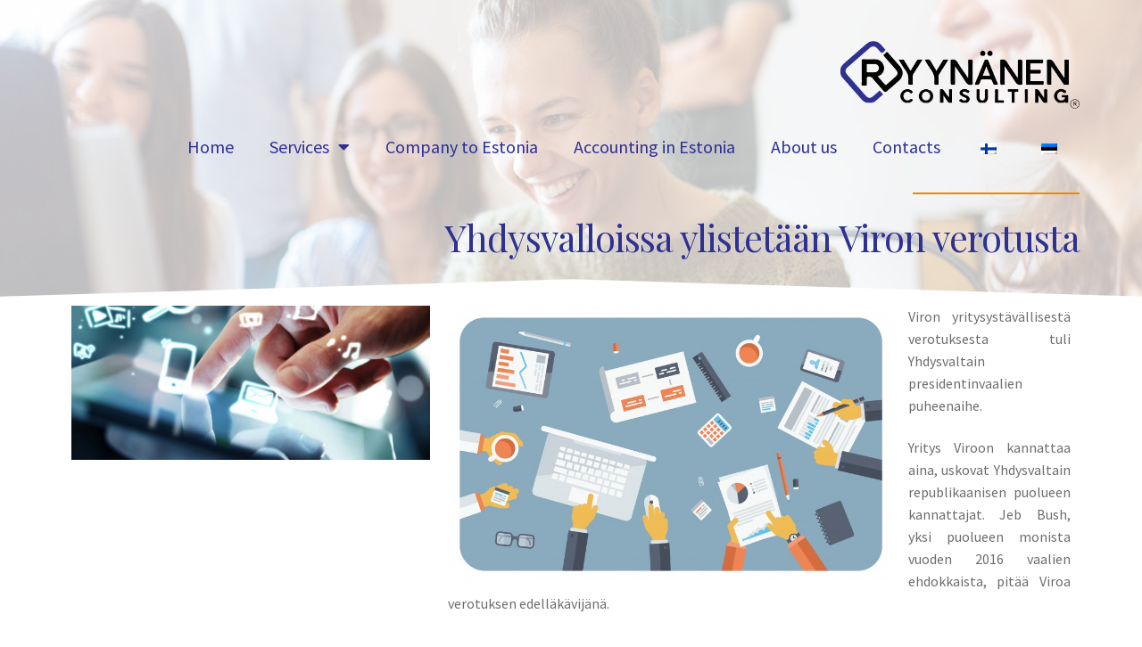

--- FILE ---
content_type: text/html; charset=UTF-8
request_url: https://ryynanenconsulting.com/en/blogi/yhdysvalloissa-ylistetaan-viron-verotusta/
body_size: 24461
content:
<!DOCTYPE html>
<html lang="en-GB">
<head>
	<meta charset="UTF-8">
	<meta name="viewport"  content="width=device-width, initial-scale=1.0, viewport-fit=cover" />		<meta name='robots'  content='index, follow, max-image-preview:large, max-snippet:-1, max-video-preview:-1' />
	
	<title>Yhdysvalloissa ylistetään Viron verotusta - yhtiö Viroon, yritys Viroon, kirjanpito Virossa, valmisyritys Viroon, kirjanpito Viroon</title><link rel="stylesheet"  href="https://ryynanenconsulting.com/gloamsaj/cache/min/1/60f645eac178543cacd1fe26247bc14e.css"  media="all"  data-minify="1" />
	<link rel="canonical"  href="https://ryynanenconsulting.com/en/blogi/yhdysvalloissa-ylistetaan-viron-verotusta/" />
	<meta property="og:locale"  content="en_GB" />
	<meta property="og:type"  content="article" />
	<meta property="og:title"  content="Yhdysvalloissa ylistetään Viron verotusta" />
	<meta property="og:description"  content="Ryynänen Consulting" />
	<meta property="og:url"  content="https://ryynanenconsulting.com/en/blogi/yhdysvalloissa-ylistetaan-viron-verotusta/" />
	<meta property="og:site_name"  content="Liquidation of the company - Company to Estonia, accounting in Estonia," />
	<meta property="article:publisher"  content="https://www.facebook.com/ryynanenconsulting?ref=hl" />
	<meta property="article:published_time"  content="2015-07-09T07:00:22+00:00" />
	<meta property="article:modified_time" content="2022-01-20T12:22:43+00:00" />
	<meta property="og:image"  content="https://ryynanenconsulting.com/oathitse/2015/07/yritys-Viroon.jpg" />
	<meta property="og:image:width" content="2000" />
	<meta property="og:image:height" content="861" />
	<meta property="og:image:type" content="image/jpeg" />
	<meta name="twitter:label1" content="Written by" />
	<meta name="twitter:data1"  content="editor" />
	<meta name="twitter:label2"  content="Estimated reading time" />
	<meta name="twitter:data2"  content="1 minute" />
	<script type="application/ld+json"  class="yoast-schema-graph">{
    "@context": "https:\/\/schema.org",
    "@graph": [
        {
            "@type": "Organization",
            "@id": "https:\/\/ryynanenconsulting.com\/#organization",
            "name": "Ryyn\u00e4nen Consulting O\u00dc",
            "url": "https:\/\/ryynanenconsulting.com\/",
            "sameAs": [
                "https:\/\/www.facebook.com\/ryynanenconsulting?ref=hl",
                "https:\/\/www.instagram.com\/ryynanenconsulting\/"
            ],
            "logo": {
                "@type": "ImageObject",
                "@id": "https:\/\/ryynanenconsulting.com\/#logo",
                "inLanguage": "en-GB",
                "url": "https:\/\/ryynanenconsulting.com\/oathitse\/2021\/12\/Logo-860x233-1.png",
                "contentUrl": "https:\/\/ryynanenconsulting.com\/oathitse\/2021\/12\/Logo-860x233-1.png",
                "width": 860,
                "height": 233,
                "caption": "Ryyn\u00e4nen Consulting O\u00dc"
            },
            "image": {
                "@id": "https:\/\/ryynanenconsulting.com\/#logo"
            }
        },
        {
            "@type": "WebSite",
            "@id": "https:\/\/ryynanenconsulting.com\/#website",
            "url": "https:\/\/ryynanenconsulting.com\/",
            "name": "Liquidation of the company - Company to Estonia, accounting in Estonia,",
            "description": "yhti\u00f6 Viroon, yritys Viroon, valmisyritys Viroon, kirjanpito Viroon, kirjanpito Virossa, konsultointi- RYYN\u00c4NEN CONSULTING O\u00dc ville@ryynanenconsulting.com",
            "publisher": {
                "@id": "https:\/\/ryynanenconsulting.com\/#organization"
            },
            "potentialAction": [
                {
                    "@type": "SearchAction",
                    "target": {
                        "@type": "EntryPoint",
                        "urlTemplate": "https:\/\/ryynanenconsulting.com\/?s={search_term_string}"
                    },
                    "query-input": "required name=search_term_string"
                }
            ],
            "inLanguage": "en-GB"
        },
        {
            "@type": "ImageObject",
            "@id": "https:\/\/ryynanenconsulting.com\/blogi\/yhdysvalloissa-ylistetaan-viron-verotusta\/#primaryimage",
            "inLanguage": "en-GB",
            "url": "https:\/\/ryynanenconsulting.com\/oathitse\/2015\/07\/yritys-Viroon.jpg",
            "contentUrl": "https:\/\/ryynanenconsulting.com\/oathitse\/2015\/07\/yritys-Viroon.jpg",
            "width": 2000,
            "height": 861,
            "caption": "yritys Viroon"
        },
        {
            "@type": "WebPage",
            "@id": "https:\/\/ryynanenconsulting.com\/blogi\/yhdysvalloissa-ylistetaan-viron-verotusta\/#webpage",
            "url": "https:\/\/ryynanenconsulting.com\/blogi\/yhdysvalloissa-ylistetaan-viron-verotusta\/",
            "name": "Yhdysvalloissa ylistet\u00e4\u00e4n Viron verotusta - yhti\u00f6 Viroon, yritys Viroon, kirjanpito Virossa, valmisyritys Viroon, kirjanpito Viroon",
            "isPartOf": {
                "@id": "https:\/\/ryynanenconsulting.com\/#website"
            },
            "primaryImageOfPage": {
                "@id": "https:\/\/ryynanenconsulting.com\/blogi\/yhdysvalloissa-ylistetaan-viron-verotusta\/#primaryimage"
            },
            "datePublished": "2015-07-09T07:00:22+00:00",
            "dateModified": "2022-01-20T12:22:43+00:00",
            "breadcrumb": {
                "@id": "https:\/\/ryynanenconsulting.com\/blogi\/yhdysvalloissa-ylistetaan-viron-verotusta\/#breadcrumb"
            },
            "inLanguage": "en-GB",
            "potentialAction": [
                {
                    "@type": "ReadAction",
                    "target": [
                        "https:\/\/ryynanenconsulting.com\/blogi\/yhdysvalloissa-ylistetaan-viron-verotusta\/"
                    ]
                }
            ]
        },
        {
            "@type": "BreadcrumbList",
            "@id": "https:\/\/ryynanenconsulting.com\/blogi\/yhdysvalloissa-ylistetaan-viron-verotusta\/#breadcrumb",
            "itemListElement": [
                {
                    "@type": "ListItem",
                    "position": 1,
                    "name": "Home",
                    "item": "https:\/\/ryynanenconsulting.com\/"
                },
                {
                    "@type": "ListItem",
                    "position": 2,
                    "name": "Yhdysvalloissa ylistet\u00e4\u00e4n Viron verotusta"
                }
            ]
        },
        {
            "@type": "Article",
            "@id": "https:\/\/ryynanenconsulting.com\/blogi\/yhdysvalloissa-ylistetaan-viron-verotusta\/#article",
            "isPartOf": {
                "@id": "https:\/\/ryynanenconsulting.com\/blogi\/yhdysvalloissa-ylistetaan-viron-verotusta\/#webpage"
            },
            "author": {
                "@id": "https:\/\/ryynanenconsulting.com\/#\/schema\/person\/72730117f8b56abec4d143c55c1a6892"
            },
            "headline": "Yhdysvalloissa ylistet\u00e4\u00e4n Viron verotusta",
            "datePublished": "2015-07-09T07:00:22+00:00",
            "dateModified": "2022-01-20T12:22:43+00:00",
            "mainEntityOfPage": {
                "@id": "https:\/\/ryynanenconsulting.com\/blogi\/yhdysvalloissa-ylistetaan-viron-verotusta\/#webpage"
            },
            "wordCount": 229,
            "publisher": {
                "@id": "https:\/\/ryynanenconsulting.com\/#organization"
            },
            "image": {
                "@id": "https:\/\/ryynanenconsulting.com\/blogi\/yhdysvalloissa-ylistetaan-viron-verotusta\/#primaryimage"
            },
            "thumbnailUrl": "https:\/\/ryynanenconsulting.com\/oathitse\/2015\/07\/yritys-Viroon.jpg",
            "articleSection": [
                "Blogi"
            ],
            "inLanguage": "en-GB"
        },
        {
            "@type": "Person",
            "@id": "https:\/\/ryynanenconsulting.com\/#\/schema\/person\/72730117f8b56abec4d143c55c1a6892",
            "name": "editor",
            "image": {
                "@type": "ImageObject",
                "@id": "https:\/\/ryynanenconsulting.com\/#personlogo",
                "inLanguage": "en-GB",
                "url": "https:\/\/secure.gravatar.com\/avatar\/0a3bfa20d1d59856df97b4d12577faf2?s=96&d=mm&r=g",
                "contentUrl": "https:\/\/secure.gravatar.com\/avatar\/0a3bfa20d1d59856df97b4d12577faf2?s=96&d=mm&r=g",
                "caption": "editor"
            }
        }
    ]
}</script>
	
<link rel='dns-prefetch'  href='//www.googletagmanager.com' />
<link rel='dns-prefetch'  href='//fonts.googleapis.com' />
<link rel="alternate"  type="application/rss+xml"  title="yhtiö Viroon, yritys Viroon, kirjanpito Virossa, valmisyritys Viroon, kirjanpito Viroon &raquo; Feed"  href="https://ryynanenconsulting.com/en/feed/" />
<script>
window._wpemojiSettings = {"baseUrl":"https:\/\/s.w.org\/images\/core\/emoji\/14.0.0\/72x72\/","ext":".png","svgUrl":"https:\/\/s.w.org\/images\/core\/emoji\/14.0.0\/svg\/","svgExt":".svg","source":{"concatemoji":"https:\/\/ryynanenconsulting.com\/udezatsi\/js\/wp-emoji-release.min.js?ver=6.1.9"}};
/*! This file is auto-generated */
!function(e,a,t){var n,r,o,i=a.createElement("canvas"),p=i.getContext&&i.getContext("2d");function s(e,t){var a=String.fromCharCode,e=(p.clearRect(0,0,i.width,i.height),p.fillText(a.apply(this,e),0,0),i.toDataURL());return p.clearRect(0,0,i.width,i.height),p.fillText(a.apply(this,t),0,0),e===i.toDataURL()}function c(e){var t=a.createElement("script");t.src=e,t.defer=t.type="text/javascript",a.getElementsByTagName("head")[0].appendChild(t)}for(o=Array("flag","emoji"),t.supports={everything:!0,everythingExceptFlag:!0},r=0;r<o.length;r++)t.supports[o[r]]=function(e){if(p&&p.fillText)switch(p.textBaseline="top" ,p.font="600 32px Arial" ,e){case"flag" :return s([127987,65039,8205,9895,65039],[127987,65039,8203,9895,65039])?!1:!s([55356,56826,55356,56819],[55356,56826,8203,55356,56819])&&!s([55356,57332,56128,56423,56128,56418,56128,56421,56128,56430,56128,56423,56128,56447],[55356,57332,8203,56128,56423,8203,56128,56418,8203,56128,56421,8203,56128,56430,8203,56128,56423,8203,56128,56447]);case"emoji":return!s([129777,127995,8205,129778,127999],[129777,127995,8203,129778,127999])}return!1}(o[r]),t.supports.everything=t.supports.everything&&t.supports[o[r]],"flag"!==o[r]&&(t.supports.everythingExceptFlag=t.supports.everythingExceptFlag&&t.supports[o[r]]);t.supports.everythingExceptFlag=t.supports.everythingExceptFlag&&!t.supports.flag,t.DOMReady=!1,t.readyCallback=function(){t.DOMReady=!0},t.supports.everything||(n=function(){t.readyCallback()},a.addEventListener?(a.addEventListener("DOMContentLoaded",n,!1),e.addEventListener("load",n,!1)):(e.attachEvent("onload",n),a.attachEvent("onreadystatechange",function(){"complete"===a.readyState&&t.readyCallback()})),(e=t.source||{}).concatemoji?c(e.concatemoji):e.wpemoji&&e.twemoji&&(c(e.twemoji),c(e.wpemoji)))}(window,document,window._wpemojiSettings);
</script>
<style>
img.wp-smiley,
img.emoji {
	display: inline !important;
	border: none !important;
	box-shadow: none !important;
	height: 1em !important;
	width: 1em !important;
	margin: 0 0.07em !important;
	vertical-align: -0.1em !important;
	background: none !important;
	padding: 0 !important;
}
</style>
	
<style id='wp-block-library-theme-inline-css'>
.wp-block-audio figcaption{color:#555;font-size:13px;text-align:center}.is-dark-theme .wp-block-audio figcaption{color:hsla(0,0%,100%,.65)}.wp-block-audio{margin:0 0 1em}.wp-block-code{border:1px solid #ccc;border-radius:4px;font-family:Menlo,Consolas,monaco,monospace;padding:.8em 1em}.wp-block-embed figcaption{color:#555;font-size:13px;text-align:center}.is-dark-theme .wp-block-embed figcaption{color:hsla(0,0%,100%,.65)}.wp-block-embed{margin:0 0 1em}.blocks-gallery-caption{color:#555;font-size:13px;text-align:center}.is-dark-theme .blocks-gallery-caption{color:hsla(0,0%,100%,.65)}.wp-block-image figcaption{color:#555;font-size:13px;text-align:center}.is-dark-theme .wp-block-image figcaption{color:hsla(0,0%,100%,.65)}.wp-block-image{margin:0 0 1em}.wp-block-pullquote{border-top:4px solid;border-bottom:4px solid;margin-bottom:1.75em;color:currentColor}.wp-block-pullquote__citation,.wp-block-pullquote cite,.wp-block-pullquote footer{color:currentColor;text-transform:uppercase;font-size:.8125em;font-style:normal}.wp-block-quote{border-left:.25em solid;margin:0 0 1.75em;padding-left:1em}.wp-block-quote cite,.wp-block-quote footer{color:currentColor;font-size:.8125em;position:relative;font-style:normal}.wp-block-quote.has-text-align-right{border-left:none;border-right:.25em solid;padding-left:0;padding-right:1em}.wp-block-quote.has-text-align-center{border:none;padding-left:0}.wp-block-quote.is-large,.wp-block-quote.is-style-large,.wp-block-quote.is-style-plain{border:none}.wp-block-search .wp-block-search__label{font-weight:700}.wp-block-search__button{border:1px solid #ccc;padding:.375em .625em}:where(.wp-block-group.has-background){padding:1.25em 2.375em}.wp-block-separator.has-css-opacity{opacity:.4}.wp-block-separator{border:none;border-bottom:2px solid;margin-left:auto;margin-right:auto}.wp-block-separator.has-alpha-channel-opacity{opacity:1}.wp-block-separator:not(.is-style-wide):not(.is-style-dots){width:100px}.wp-block-separator.has-background:not(.is-style-dots){border-bottom:none;height:1px}.wp-block-separator.has-background:not(.is-style-wide):not(.is-style-dots){height:2px}.wp-block-table{margin:"0 0 1em 0"}.wp-block-table thead{border-bottom:3px solid}.wp-block-table tfoot{border-top:3px solid}.wp-block-table td,.wp-block-table th{word-break:normal}.wp-block-table figcaption{color:#555;font-size:13px;text-align:center}.is-dark-theme .wp-block-table figcaption{color:hsla(0,0%,100%,.65)}.wp-block-video figcaption{color:#555;font-size:13px;text-align:center}.is-dark-theme .wp-block-video figcaption{color:hsla(0,0%,100%,.65)}.wp-block-video{margin:0 0 1em}.wp-block-template-part.has-background{padding:1.25em 2.375em;margin-top:0;margin-bottom:0}
</style>
<style id='storefront-gutenberg-blocks-inline-css'>
				.wp-block-button__link:not(.has-text-color) {
					color: #333333;
				}
				.wp-block-button__link:not(.has-text-color):hover,
				.wp-block-button__link:not(.has-text-color):focus,
				.wp-block-button__link:not(.has-text-color):active {
					color: #333333;
				}
				.wp-block-button__link:not(.has-background) {
					background-color: #eeeeee;
				}
				.wp-block-button__link:not(.has-background):hover,
				.wp-block-button__link:not(.has-background):focus,
				.wp-block-button__link:not(.has-background):active {
					border-color: #d5d5d5;
					background-color: #d5d5d5;
				}
				.wp-block-quote footer,
				.wp-block-quote cite,
				.wp-block-quote__citation {
					color: #6d6d6d;
				}
				.wp-block-pullquote cite,
				.wp-block-pullquote footer,
				.wp-block-pullquote__citation {
					color: #6d6d6d;
				}
				.wp-block-image figcaption {
					color: #6d6d6d;
				}
				.wp-block-separator.is-style-dots::before {
					color: #333333;
				}
				.wp-block-file a.wp-block-file__button {
					color: #333333;
					background-color: #eeeeee;
					border-color: #eeeeee;
				}
				.wp-block-file a.wp-block-file__button:hover,
				.wp-block-file a.wp-block-file__button:focus,
				.wp-block-file a.wp-block-file__button:active {
					color: #333333;
					background-color: #d5d5d5;
				}
				.wp-block-code,
				.wp-block-preformatted pre {
					color: #6d6d6d;
				}
				.wp-block-table:not( .has-background ):not( .is-style-stripes ) tbody tr:nth-child(2n) td {
					background-color: #fdfdfd;
				}
				.wp-block-cover .wp-block-cover__inner-container h1:not(.has-text-color),
				.wp-block-cover .wp-block-cover__inner-container h2:not(.has-text-color),
				.wp-block-cover .wp-block-cover__inner-container h3:not(.has-text-color),
				.wp-block-cover .wp-block-cover__inner-container h4:not(.has-text-color),
				.wp-block-cover .wp-block-cover__inner-container h5:not(.has-text-color),
				.wp-block-cover .wp-block-cover__inner-container h6:not(.has-text-color) {
					color: #000000;
				}
				.wc-block-components-price-slider__range-input-progress,
				.rtl .wc-block-components-price-slider__range-input-progress {
					--range-color: #eb8a00;
				}
				/* Target only IE11 */
				@media all and (-ms-high-contrast: none), (-ms-high-contrast: active) {
					.wc-block-components-price-slider__range-input-progress {
						background: #eb8a00;
					}
				}
				.wc-block-components-button:not(.is-link) {
					background-color: #333333;
					color: #ffffff;
				}
				.wc-block-components-button:not(.is-link):hover,
				.wc-block-components-button:not(.is-link):focus,
				.wc-block-components-button:not(.is-link):active {
					background-color: #1a1a1a;
					color: #ffffff;
				}
				.wc-block-components-button:not(.is-link):disabled {
					background-color: #333333;
					color: #ffffff;
				}
				.wc-block-cart__submit-container {
					background-color: #ffffff;
				}
				.wc-block-cart__submit-container::before {
					color: rgba(220,220,220,0.5);
				}
				.wc-block-components-order-summary-item__quantity {
					background-color: #ffffff;
					border-color: #6d6d6d;
					box-shadow: 0 0 0 2px #ffffff;
					color: #6d6d6d;
				}
			
</style>
<style id='global-styles-inline-css'>
body{--wp--preset--color--black: #000000;--wp--preset--color--cyan-bluish-gray: #abb8c3;--wp--preset--color--white: #ffffff;--wp--preset--color--pale-pink: #f78da7;--wp--preset--color--vivid-red: #cf2e2e;--wp--preset--color--luminous-vivid-orange: #ff6900;--wp--preset--color--luminous-vivid-amber: #fcb900;--wp--preset--color--light-green-cyan: #7bdcb5;--wp--preset--color--vivid-green-cyan: #00d084;--wp--preset--color--pale-cyan-blue: #8ed1fc;--wp--preset--color--vivid-cyan-blue: #0693e3;--wp--preset--color--vivid-purple: #9b51e0;--wp--preset--gradient--vivid-cyan-blue-to-vivid-purple: linear-gradient(135deg,rgba(6,147,227,1) 0%,rgb(155,81,224) 100%);--wp--preset--gradient--light-green-cyan-to-vivid-green-cyan: linear-gradient(135deg,rgb(122,220,180) 0%,rgb(0,208,130) 100%);--wp--preset--gradient--luminous-vivid-amber-to-luminous-vivid-orange: linear-gradient(135deg,rgba(252,185,0,1) 0%,rgba(255,105,0,1) 100%);--wp--preset--gradient--luminous-vivid-orange-to-vivid-red: linear-gradient(135deg,rgba(255,105,0,1) 0%,rgb(207,46,46) 100%);--wp--preset--gradient--very-light-gray-to-cyan-bluish-gray: linear-gradient(135deg,rgb(238,238,238) 0%,rgb(169,184,195) 100%);--wp--preset--gradient--cool-to-warm-spectrum: linear-gradient(135deg,rgb(74,234,220) 0%,rgb(151,120,209) 20%,rgb(207,42,186) 40%,rgb(238,44,130) 60%,rgb(251,105,98) 80%,rgb(254,248,76) 100%);--wp--preset--gradient--blush-light-purple: linear-gradient(135deg,rgb(255,206,236) 0%,rgb(152,150,240) 100%);--wp--preset--gradient--blush-bordeaux: linear-gradient(135deg,rgb(254,205,165) 0%,rgb(254,45,45) 50%,rgb(107,0,62) 100%);--wp--preset--gradient--luminous-dusk: linear-gradient(135deg,rgb(255,203,112) 0%,rgb(199,81,192) 50%,rgb(65,88,208) 100%);--wp--preset--gradient--pale-ocean: linear-gradient(135deg,rgb(255,245,203) 0%,rgb(182,227,212) 50%,rgb(51,167,181) 100%);--wp--preset--gradient--electric-grass: linear-gradient(135deg,rgb(202,248,128) 0%,rgb(113,206,126) 100%);--wp--preset--gradient--midnight: linear-gradient(135deg,rgb(2,3,129) 0%,rgb(40,116,252) 100%);--wp--preset--duotone--dark-grayscale: url('#wp-duotone-dark-grayscale');--wp--preset--duotone--grayscale: url('#wp-duotone-grayscale');--wp--preset--duotone--purple-yellow: url('#wp-duotone-purple-yellow');--wp--preset--duotone--blue-red: url('#wp-duotone-blue-red');--wp--preset--duotone--midnight: url('#wp-duotone-midnight');--wp--preset--duotone--magenta-yellow: url('#wp-duotone-magenta-yellow');--wp--preset--duotone--purple-green: url('#wp-duotone-purple-green');--wp--preset--duotone--blue-orange: url('#wp-duotone-blue-orange');--wp--preset--font-size--small: 14px;--wp--preset--font-size--medium: 23px;--wp--preset--font-size--large: 26px;--wp--preset--font-size--x-large: 42px;--wp--preset--font-size--normal: 16px;--wp--preset--font-size--huge: 37px;--wp--preset--spacing--20: 0.44rem;--wp--preset--spacing--30: 0.67rem;--wp--preset--spacing--40: 1rem;--wp--preset--spacing--50: 1.5rem;--wp--preset--spacing--60: 2.25rem;--wp--preset--spacing--70: 3.38rem;--wp--preset--spacing--80: 5.06rem;}:where(.is-layout-flex){gap: 0.5em;}body .is-layout-flow > .alignleft{float: left;margin-inline-start: 0;margin-inline-end: 2em;}body .is-layout-flow > .alignright{float: right;margin-inline-start: 2em;margin-inline-end: 0;}body .is-layout-flow > .aligncenter{margin-left: auto !important;margin-right: auto !important;}body .is-layout-constrained > .alignleft{float: left;margin-inline-start: 0;margin-inline-end: 2em;}body .is-layout-constrained > .alignright{float: right;margin-inline-start: 2em;margin-inline-end: 0;}body .is-layout-constrained > .aligncenter{margin-left: auto !important;margin-right: auto !important;}body .is-layout-constrained > :where(:not(.alignleft):not(.alignright):not(.alignfull)){max-width: var(--wp--style--global--content-size);margin-left: auto !important;margin-right: auto !important;}body .is-layout-constrained > .alignwide{max-width: var(--wp--style--global--wide-size);}body .is-layout-flex{display: flex;}body .is-layout-flex{flex-wrap: wrap;align-items: center;}body .is-layout-flex > *{margin: 0;}:where(.wp-block-columns.is-layout-flex){gap: 2em;}.has-black-color{color: var(--wp--preset--color--black) !important;}.has-cyan-bluish-gray-color{color: var(--wp--preset--color--cyan-bluish-gray) !important;}.has-white-color{color: var(--wp--preset--color--white) !important;}.has-pale-pink-color{color: var(--wp--preset--color--pale-pink) !important;}.has-vivid-red-color{color: var(--wp--preset--color--vivid-red) !important;}.has-luminous-vivid-orange-color{color: var(--wp--preset--color--luminous-vivid-orange) !important;}.has-luminous-vivid-amber-color{color: var(--wp--preset--color--luminous-vivid-amber) !important;}.has-light-green-cyan-color{color: var(--wp--preset--color--light-green-cyan) !important;}.has-vivid-green-cyan-color{color: var(--wp--preset--color--vivid-green-cyan) !important;}.has-pale-cyan-blue-color{color: var(--wp--preset--color--pale-cyan-blue) !important;}.has-vivid-cyan-blue-color{color: var(--wp--preset--color--vivid-cyan-blue) !important;}.has-vivid-purple-color{color: var(--wp--preset--color--vivid-purple) !important;}.has-black-background-color{background-color: var(--wp--preset--color--black) !important;}.has-cyan-bluish-gray-background-color{background-color: var(--wp--preset--color--cyan-bluish-gray) !important;}.has-white-background-color{background-color: var(--wp--preset--color--white) !important;}.has-pale-pink-background-color{background-color: var(--wp--preset--color--pale-pink) !important;}.has-vivid-red-background-color{background-color: var(--wp--preset--color--vivid-red) !important;}.has-luminous-vivid-orange-background-color{background-color: var(--wp--preset--color--luminous-vivid-orange) !important;}.has-luminous-vivid-amber-background-color{background-color: var(--wp--preset--color--luminous-vivid-amber) !important;}.has-light-green-cyan-background-color{background-color: var(--wp--preset--color--light-green-cyan) !important;}.has-vivid-green-cyan-background-color{background-color: var(--wp--preset--color--vivid-green-cyan) !important;}.has-pale-cyan-blue-background-color{background-color: var(--wp--preset--color--pale-cyan-blue) !important;}.has-vivid-cyan-blue-background-color{background-color: var(--wp--preset--color--vivid-cyan-blue) !important;}.has-vivid-purple-background-color{background-color: var(--wp--preset--color--vivid-purple) !important;}.has-black-border-color{border-color: var(--wp--preset--color--black) !important;}.has-cyan-bluish-gray-border-color{border-color: var(--wp--preset--color--cyan-bluish-gray) !important;}.has-white-border-color{border-color: var(--wp--preset--color--white) !important;}.has-pale-pink-border-color{border-color: var(--wp--preset--color--pale-pink) !important;}.has-vivid-red-border-color{border-color: var(--wp--preset--color--vivid-red) !important;}.has-luminous-vivid-orange-border-color{border-color: var(--wp--preset--color--luminous-vivid-orange) !important;}.has-luminous-vivid-amber-border-color{border-color: var(--wp--preset--color--luminous-vivid-amber) !important;}.has-light-green-cyan-border-color{border-color: var(--wp--preset--color--light-green-cyan) !important;}.has-vivid-green-cyan-border-color{border-color: var(--wp--preset--color--vivid-green-cyan) !important;}.has-pale-cyan-blue-border-color{border-color: var(--wp--preset--color--pale-cyan-blue) !important;}.has-vivid-cyan-blue-border-color{border-color: var(--wp--preset--color--vivid-cyan-blue) !important;}.has-vivid-purple-border-color{border-color: var(--wp--preset--color--vivid-purple) !important;}.has-vivid-cyan-blue-to-vivid-purple-gradient-background{background: var(--wp--preset--gradient--vivid-cyan-blue-to-vivid-purple) !important;}.has-light-green-cyan-to-vivid-green-cyan-gradient-background{background: var(--wp--preset--gradient--light-green-cyan-to-vivid-green-cyan) !important;}.has-luminous-vivid-amber-to-luminous-vivid-orange-gradient-background{background: var(--wp--preset--gradient--luminous-vivid-amber-to-luminous-vivid-orange) !important;}.has-luminous-vivid-orange-to-vivid-red-gradient-background{background: var(--wp--preset--gradient--luminous-vivid-orange-to-vivid-red) !important;}.has-very-light-gray-to-cyan-bluish-gray-gradient-background{background: var(--wp--preset--gradient--very-light-gray-to-cyan-bluish-gray) !important;}.has-cool-to-warm-spectrum-gradient-background{background: var(--wp--preset--gradient--cool-to-warm-spectrum) !important;}.has-blush-light-purple-gradient-background{background: var(--wp--preset--gradient--blush-light-purple) !important;}.has-blush-bordeaux-gradient-background{background: var(--wp--preset--gradient--blush-bordeaux) !important;}.has-luminous-dusk-gradient-background{background: var(--wp--preset--gradient--luminous-dusk) !important;}.has-pale-ocean-gradient-background{background: var(--wp--preset--gradient--pale-ocean) !important;}.has-electric-grass-gradient-background{background: var(--wp--preset--gradient--electric-grass) !important;}.has-midnight-gradient-background{background: var(--wp--preset--gradient--midnight) !important;}.has-small-font-size{font-size: var(--wp--preset--font-size--small) !important;}.has-medium-font-size{font-size: var(--wp--preset--font-size--medium) !important;}.has-large-font-size{font-size: var(--wp--preset--font-size--large) !important;}.has-x-large-font-size{font-size: var(--wp--preset--font-size--x-large) !important;}
.wp-block-navigation a:where(:not(.wp-element-button)){color: inherit;}
:where(.wp-block-columns.is-layout-flex){gap: 2em;}
.wp-block-pullquote{font-size: 1.5em;line-height: 1.6;}
</style>
<style id='woocommerce-inline-inline-css'>
.woocommerce form .form-row .required { visibility: visible; }
</style>
<style id='storefront-style-inline-css'>
			.main-navigation ul li a,
			.site-title a,
			ul.menu li a,
			.site-branding h1 a,
			button.menu-toggle,
			button.menu-toggle:hover,
			.handheld-navigation .dropdown-toggle {
				color: #333333;
			}
			button.menu-toggle,
			button.menu-toggle:hover {
				border-color: #333333;
			}
			.main-navigation ul li a:hover,
			.main-navigation ul li:hover > a,
			.site-title a:hover,
			.site-header ul.menu li.current-menu-item > a {
				color: #747474;
			}
			table:not( .has-background ) th {
				background-color: #f8f8f8;
			}
			table:not( .has-background ) tbody td {
				background-color: #fdfdfd;
			}
			table:not( .has-background ) tbody tr:nth-child(2n) td,
			fieldset,
			fieldset legend {
				background-color: #fbfbfb;
			}
			.site-header,
			.secondary-navigation ul ul,
			.main-navigation ul.menu > li.menu-item-has-children:after,
			.secondary-navigation ul.menu ul,
			.storefront-handheld-footer-bar,
			.storefront-handheld-footer-bar ul li > a,
			.storefront-handheld-footer-bar ul li.search .site-search,
			button.menu-toggle,
			button.menu-toggle:hover {
				background-color: #ffffff;
			}
			p.site-description,
			.site-header,
			.storefront-handheld-footer-bar {
				color: #404040;
			}
			button.menu-toggle:after,
			button.menu-toggle:before,
			button.menu-toggle span:before {
				background-color: #333333;
			}
			h1, h2, h3, h4, h5, h6, .wc-block-grid__product-title {
				color: #333333;
			}
			.widget h1 {
				border-bottom-color: #333333;
			}
			body,
			.secondary-navigation a {
				color: #6d6d6d;
			}
			.widget-area .widget a,
			.hentry .entry-header .posted-on a,
			.hentry .entry-header .post-author a,
			.hentry .entry-header .post-comments a,
			.hentry .entry-header .byline a {
				color: #727272;
			}
			a {
				color: #eb8a00;
			}
			a:focus,
			button:focus,
			.button.alt:focus,
			input:focus,
			textarea:focus,
			input[type="button"]:focus,
			input[type="reset"]:focus,
			input[type="submit"]:focus,
			input[type="email"]:focus,
			input[type="tel"]:focus,
			input[type="url"]:focus,
			input[type="password"]:focus,
			input[type="search"]:focus {
				outline-color: #eb8a00;
			}
			button, input[type="button"], input[type="reset"], input[type="submit"], .button, .widget a.button {
				background-color: #eeeeee;
				border-color: #eeeeee;
				color: #333333;
			}
			button:hover, input[type="button"]:hover, input[type="reset"]:hover, input[type="submit"]:hover, .button:hover, .widget a.button:hover {
				background-color: #d5d5d5;
				border-color: #d5d5d5;
				color: #333333;
			}
			button.alt, input[type="button"].alt, input[type="reset"].alt, input[type="submit"].alt, .button.alt, .widget-area .widget a.button.alt {
				background-color: #333333;
				border-color: #333333;
				color: #ffffff;
			}
			button.alt:hover, input[type="button"].alt:hover, input[type="reset"].alt:hover, input[type="submit"].alt:hover, .button.alt:hover, .widget-area .widget a.button.alt:hover {
				background-color: #1a1a1a;
				border-color: #1a1a1a;
				color: #ffffff;
			}
			.pagination .page-numbers li .page-numbers.current {
				background-color: #e6e6e6;
				color: #636363;
			}
			#comments .comment-list .comment-content .comment-text {
				background-color: #f8f8f8;
			}
			.site-footer {
				background-color: #f0f0f0;
				color: #6d6d6d;
			}
			.site-footer a:not(.button):not(.components-button) {
				color: #333333;
			}
			.site-footer .storefront-handheld-footer-bar a:not(.button):not(.components-button) {
				color: #333333;
			}
			.site-footer h1, .site-footer h2, .site-footer h3, .site-footer h4, .site-footer h5, .site-footer h6, .site-footer .widget .widget-title, .site-footer .widget .widgettitle {
				color: #333333;
			}
			.page-template-template-homepage.has-post-thumbnail .type-page.has-post-thumbnail .entry-title {
				color: #000000;
			}
			.page-template-template-homepage.has-post-thumbnail .type-page.has-post-thumbnail .entry-content {
				color: #000000;
			}
			@media screen and ( min-width: 768px ) {
				.secondary-navigation ul.menu a:hover {
					color: #595959;
				}
				.secondary-navigation ul.menu a {
					color: #404040;
				}
				.main-navigation ul.menu ul.sub-menu,
				.main-navigation ul.nav-menu ul.children {
					background-color: #f0f0f0;
				}
				.site-header {
					border-bottom-color: #f0f0f0;
				}
			}
</style>
<link rel='stylesheet'  id='storefront-fonts-css'  href='https://fonts.googleapis.com/css?family=Source+Sans+Pro%3A400%2C300%2C300italic%2C400italic%2C600%2C700%2C900&#038;subset=latin%2Clatin-ext&#038;ver=3.9.1'  media='all' />
<link rel='stylesheet'  id='elementor-post-101548-css'  href='https://ryynanenconsulting.com/oathitse/elementor/css/post-101548.css?ver=1678819610' media='all' />
<link rel='stylesheet'  id='elementor-post-101737-css'  href='https://ryynanenconsulting.com/oathitse/elementor/css/post-101737.css?ver=1678819611' media='all' />
<link rel='stylesheet'  id='elementor-post-101700-css'  href='https://ryynanenconsulting.com/oathitse/elementor/css/post-101700.css?ver=1744290564' media='all' />
<link rel='stylesheet'  id='elementor-post-102345-css'  href='https://ryynanenconsulting.com/oathitse/elementor/css/post-102345.css?ver=1678819611' media='all' />
<style id='storefront-woocommerce-style-inline-css'>
@font-face {
				font-family: star;
				src: url(https://ryynanenconsulting.com/egrishoa/woocommerce/assets/fonts/star.eot);
				src:
					url(https://ryynanenconsulting.com/egrishoa/woocommerce/assets/fonts/star.eot?#iefix) format("embedded-opentype"),
					url(https://ryynanenconsulting.com/egrishoa/woocommerce/assets/fonts/star.woff) format("woff"),
					url(https://ryynanenconsulting.com/egrishoa/woocommerce/assets/fonts/star.ttf) format("truetype"),
					url(https://ryynanenconsulting.com/egrishoa/woocommerce/assets/fonts/star.svg#star) format("svg");
				font-weight: 400;
				font-style: normal;
			}
			@font-face {
				font-family: WooCommerce;
				src: url(https://ryynanenconsulting.com/egrishoa/woocommerce/assets/fonts/WooCommerce.eot);
				src:
					url(https://ryynanenconsulting.com/egrishoa/woocommerce/assets/fonts/WooCommerce.eot?#iefix) format("embedded-opentype"),
					url(https://ryynanenconsulting.com/egrishoa/woocommerce/assets/fonts/WooCommerce.woff) format("woff"),
					url(https://ryynanenconsulting.com/egrishoa/woocommerce/assets/fonts/WooCommerce.ttf) format("truetype"),
					url(https://ryynanenconsulting.com/egrishoa/woocommerce/assets/fonts/WooCommerce.svg#WooCommerce) format("svg");
				font-weight: 400;
				font-style: normal;
			}
			a.cart-contents,
			.site-header-cart .widget_shopping_cart a {
				color: #333333;
			}
			a.cart-contents:hover,
			.site-header-cart .widget_shopping_cart a:hover,
			.site-header-cart:hover > li > a {
				color: #747474;
			}
			table.cart td.product-remove,
			table.cart td.actions {
				border-top-color: #ffffff;
			}
			.storefront-handheld-footer-bar ul li.cart .count {
				background-color: #333333;
				color: #ffffff;
				border-color: #ffffff;
			}
			.woocommerce-tabs ul.tabs li.active a,
			ul.products li.product .price,
			.onsale,
			.wc-block-grid__product-onsale,
			.widget_search form:before,
			.widget_product_search form:before {
				color: #6d6d6d;
			}
			.woocommerce-breadcrumb a,
			a.woocommerce-review-link,
			.product_meta a {
				color: #727272;
			}
			.wc-block-grid__product-onsale,
			.onsale {
				border-color: #6d6d6d;
			}
			.star-rating span:before,
			.quantity .plus, .quantity .minus,
			p.stars a:hover:after,
			p.stars a:after,
			.star-rating span:before,
			#payment .payment_methods li input[type=radio]:first-child:checked+label:before {
				color: #eb8a00;
			}
			.widget_price_filter .ui-slider .ui-slider-range,
			.widget_price_filter .ui-slider .ui-slider-handle {
				background-color: #eb8a00;
			}
			.order_details {
				background-color: #f8f8f8;
			}
			.order_details > li {
				border-bottom: 1px dotted #e3e3e3;
			}
			.order_details:before,
			.order_details:after {
				background: -webkit-linear-gradient(transparent 0,transparent 0),-webkit-linear-gradient(135deg,#f8f8f8 33.33%,transparent 33.33%),-webkit-linear-gradient(45deg,#f8f8f8 33.33%,transparent 33.33%)
			}
			#order_review {
				background-color: #ffffff;
			}
			#payment .payment_methods > li .payment_box,
			#payment .place-order {
				background-color: #fafafa;
			}
			#payment .payment_methods > li:not(.woocommerce-notice) {
				background-color: #f5f5f5;
			}
			#payment .payment_methods > li:not(.woocommerce-notice):hover {
				background-color: #f0f0f0;
			}
			.woocommerce-pagination .page-numbers li .page-numbers.current {
				background-color: #e6e6e6;
				color: #636363;
			}
			.wc-block-grid__product-onsale,
			.onsale,
			.woocommerce-pagination .page-numbers li .page-numbers:not(.current) {
				color: #6d6d6d;
			}
			p.stars a:before,
			p.stars a:hover~a:before,
			p.stars.selected a.active~a:before {
				color: #6d6d6d;
			}
			p.stars.selected a.active:before,
			p.stars:hover a:before,
			p.stars.selected a:not(.active):before,
			p.stars.selected a.active:before {
				color: #eb8a00;
			}
			.single-product div.product .woocommerce-product-gallery .woocommerce-product-gallery__trigger {
				background-color: #eeeeee;
				color: #333333;
			}
			.single-product div.product .woocommerce-product-gallery .woocommerce-product-gallery__trigger:hover {
				background-color: #d5d5d5;
				border-color: #d5d5d5;
				color: #333333;
			}
			.button.added_to_cart:focus,
			.button.wc-forward:focus {
				outline-color: #eb8a00;
			}
			.added_to_cart,
			.site-header-cart .widget_shopping_cart a.button,
			.wc-block-grid__products .wc-block-grid__product .wp-block-button__link {
				background-color: #eeeeee;
				border-color: #eeeeee;
				color: #333333;
			}
			.added_to_cart:hover,
			.site-header-cart .widget_shopping_cart a.button:hover,
			.wc-block-grid__products .wc-block-grid__product .wp-block-button__link:hover {
				background-color: #d5d5d5;
				border-color: #d5d5d5;
				color: #333333;
			}
			.added_to_cart.alt, .added_to_cart, .widget a.button.checkout {
				background-color: #333333;
				border-color: #333333;
				color: #ffffff;
			}
			.added_to_cart.alt:hover, .added_to_cart:hover, .widget a.button.checkout:hover {
				background-color: #1a1a1a;
				border-color: #1a1a1a;
				color: #ffffff;
			}
			.button.loading {
				color: #eeeeee;
			}
			.button.loading:hover {
				background-color: #eeeeee;
			}
			.button.loading:after {
				color: #333333;
			}
			@media screen and ( min-width: 768px ) {
				.site-header-cart .widget_shopping_cart,
				.site-header .product_list_widget li .quantity {
					color: #404040;
				}
				.site-header-cart .widget_shopping_cart .buttons,
				.site-header-cart .widget_shopping_cart .total {
					background-color: #f5f5f5;
				}
				.site-header-cart .widget_shopping_cart {
					background-color: #f0f0f0;
				}
			}
				.storefront-product-pagination a {
					color: #6d6d6d;
					background-color: #ffffff;
				}
				.storefront-sticky-add-to-cart {
					color: #6d6d6d;
					background-color: #ffffff;
				}
				.storefront-sticky-add-to-cart a:not(.button) {
					color: #333333;
				}
</style>
<style id='wc-product-table-head-inline-css'>
.wc-product-table { visibility: hidden; }
</style>
<link rel='stylesheet'  id='google-fonts-1-css'  href='https://fonts.googleapis.com/css?family=Roboto%3A100%2C100italic%2C200%2C200italic%2C300%2C300italic%2C400%2C400italic%2C500%2C500italic%2C600%2C600italic%2C700%2C700italic%2C800%2C800italic%2C900%2C900italic%7CRoboto+Slab%3A100%2C100italic%2C200%2C200italic%2C300%2C300italic%2C400%2C400italic%2C500%2C500italic%2C600%2C600italic%2C700%2C700italic%2C800%2C800italic%2C900%2C900italic%7CPlayfair+Display%3A100%2C100italic%2C200%2C200italic%2C300%2C300italic%2C400%2C400italic%2C500%2C500italic%2C600%2C600italic%2C700%2C700italic%2C800%2C800italic%2C900%2C900italic%7CPT+Sans%3A100%2C100italic%2C200%2C200italic%2C300%2C300italic%2C400%2C400italic%2C500%2C500italic%2C600%2C600italic%2C700%2C700italic%2C800%2C800italic%2C900%2C900italic&#038;display=auto&#038;ver=6.1.9'  media='all' />
<link rel="preconnect"  href="https://fonts.gstatic.com/"  crossorigin><script id='jquery-core-js-extra'>
var pp = {"ajax_url":"https:\/\/ryynanenconsulting.com\/wp-admin\/admin-ajax.php"};
</script>
<script src='https://ryynanenconsulting.com/udezatsi/js/jquery/jquery.min.js?ver=3.6.1'  id='jquery-core-js' defer></script>
<script src='https://ryynanenconsulting.com/udezatsi/js/jquery/jquery-migrate.min.js?ver=3.3.2'  id='jquery-migrate-js'  defer></script>
<script data-minify="1"  src='https://ryynanenconsulting.com/gloamsaj/cache/min/1/wp-content/plugins/translatepress-multilingual/assets/js/trp-frontend-compatibility.js?ver=1766140528'  id='trp-frontend-compatibility-js'  defer></script>
<script src='https://www.googletagmanager.com/gtag/js?id=UA-216521717-1'  id='google_gtagjs-js' async></script>
<script id='google_gtagjs-js-after'>
window.dataLayer = window.dataLayer || [];function gtag(){dataLayer.push(arguments);}
gtag('set', 'linker', {"domains":["ryynanenconsulting.com"]} );
gtag("js", new Date());
gtag("set", "developer_id.dZTNiMT", true);
gtag("config", "UA-216521717-1", {"anonymize_ip":true});
gtag("config", "G-KJLT5HZDJ8");
</script>
<link rel="https://api.w.org/"  href="https://ryynanenconsulting.com/en/wp-json/" /><link rel="alternate"  type="application/json"  href="https://ryynanenconsulting.com/en/wp-json/wp/v2/posts/2251" /><link rel="EditURI"  type="application/rsd+xml"  title="RSD"  href="https://ryynanenconsulting.com/xmlrpc.php?rsd" />
<link rel='shortlink'  href='https://ryynanenconsulting.com/en/?p=2251' />
<link rel="alternate"  type="application/json+oembed"  href="https://ryynanenconsulting.com/en/wp-json/oembed/1.0/embed?url=https%3A%2F%2Fryynanenconsulting.com%2Fen%2Fblogi%2Fyhdysvalloissa-ylistetaan-viron-verotusta%2F" />
<link rel="alternate"  type="text/xml+oembed"  href="https://ryynanenconsulting.com/en/wp-json/oembed/1.0/embed?url=https%3A%2F%2Fryynanenconsulting.com%2Fen%2Fblogi%2Fyhdysvalloissa-ylistetaan-viron-verotusta%2F&#038;format=xml" />
<link rel="alternate"  hreflang="fi"  href="https://ryynanenconsulting.com/blogi/yhdysvalloissa-ylistetaan-viron-verotusta/"/>
<link rel="alternate"  hreflang="en-GB"  href="https://ryynanenconsulting.com/en/blogi/yhdysvalloissa-ylistetaan-viron-verotusta/"/>
<link rel="alternate"  hreflang="et"  href="https://ryynanenconsulting.com/et/blogi/yhdysvalloissa-ylistetaan-viron-verotusta/"/>
<link rel="alternate"  hreflang="en"  href="https://ryynanenconsulting.com/en/blogi/yhdysvalloissa-ylistetaan-viron-verotusta/"/>
	<noscript><style>.woocommerce-product-gallery{ opacity: 1 !important; }</style></noscript>
	
<link rel="icon"  href="https://ryynanenconsulting.com/oathitse/2021/12/cropped-logotuhi-32x32.png"  sizes="32x32" />
<link rel="icon"  href="https://ryynanenconsulting.com/oathitse/2021/12/cropped-logotuhi-192x192.png"  sizes="192x192" />
<link rel="apple-touch-icon"  href="https://ryynanenconsulting.com/oathitse/2021/12/cropped-logotuhi-180x180.png" />
<meta name="msapplication-TileImage"  content="https://ryynanenconsulting.com/oathitse/2021/12/cropped-logotuhi-270x270.png" />
		<style id="wp-custom-css">
			a:focus,
.focus a {
	outline: none !important;
}
/** Start Template Kit CSS: Sustainable Housing (css/customizer.css) **/
.envato-kit-131-project-item .envato-kit-131-project-item-title{
	position:absolute;
	bottom:20px;
	left:-30px;
	width:1px;
	height:1px;
	z-index:1;
	-webkit-transform:rotate(-90deg);
	-moz-transform:rotate(-90deg);
	transform:rotate(-90deg);
}
.envato-kit-131-project-item .envato-kit-131-project-item-title .elementor-heading-title{
	white-space:nowrap;
}
.envato-kit-131-project-item-flip .elementor-flip-box__front{
	top:0px;
	left:0px;
}
.envato-kit-131-project-item-flip:hover .elementor-flip-box__front{
	top:-10px;
	left:-10px;
}
.envato-kit-131-project-item-flip .elementor-flip-box__back{
	bottom:0px;
	right:0px;
}
.envato-kit-131-project-item-flip:hover .elementor-flip-box__back{
	bottom:-10px;
	right:-10px;
}
/** End Template Kit CSS: Sustainable Housing (css/customizer.css) **/
/** Start Template Kit CSS: Accounting Firm (css/customizer.css) **/
/* Kit 80 Custom Styles - classes are added to the Advanced tab of the element they affect */
.envato-kit-80-space-triangle.elementor-widget-spacer .elementor-widget-container{
		border-left-color:transparent !important;
		border-bottom-color:transparent !important;
		width:10px;
}
.envato-kit-80-space-triangle .elementor-widget-container {
	position: absolute !important;
	top: 0 !important;
	right: 0;
}
.envato-kit-80-space-triangle-bottom.elementor-widget-spacer .elementor-widget-container{
		border-top-color:transparent !important;
		border-right-color:transparent !important;
		width:10px;
}
.envato-kit-80-space-triangle-mid.elementor-widget-spacer .elementor-widget-container{
		border-left-color:transparent !important;
		border-right-color:transparent !important;
		width:10px;
	  border-bottom-color:transparent !important;
		width:10px;
}
/* CTA Button icon */
.envato-kit-80-cta .elementor-button-icon{
	color:#ed8b00;
}
/* Large heading Rotate - Our staff */
.envato-kit-80-rotate-heading{
	transform: rotate(-90deg);
}
/** End Template Kit CSS: Accounting Firm (css/customizer.css) **/
.stock:before {
display: none;
}		</style>
		<noscript><style id="rocket-lazyload-nojs-css">.rll-youtube-player, [data-lazy-src]{display:none !important;}</style></noscript></head>
<body class="post-template-default single single-post postid-2251 single-format-standard wp-custom-logo wp-embed-responsive theme-storefront woocommerce-no-js translatepress-en_GB group-blog storefront-secondary-navigation storefront-align-wide right-sidebar woocommerce-active elementor-default elementor-template-full-width elementor-kit-101548 elementor-page-102345">
<svg xmlns="http://www.w3.org/2000/svg"  viewbox="0 0 0 0"  width="0"  height="0"  focusable="false"  role="none"  style="visibility: hidden; position: absolute; left: -9999px; overflow: hidden;" ><defs><filter id="wp-duotone-dark-grayscale"><fecolormatrix color-interpolation-filters="sRGB"  type="matrix"  values=" .299 .587 .114 0 0 .299 .587 .114 0 0 .299 .587 .114 0 0 .299 .587 .114 0 0 " /><fecomponenttransfer color-interpolation-filters="sRGB" ><fefuncr type="table"  tablevalues="0 0.49803921568627" /><fefuncg type="table"  tablevalues="0 0.49803921568627" /><fefuncb type="table"  tablevalues="0 0.49803921568627" /><fefunca type="table"  tablevalues="1 1" /></fecomponenttransfer><fecomposite in2="SourceGraphic"  operator="in" /></filter></defs></svg><svg xmlns="http://www.w3.org/2000/svg"  viewbox="0 0 0 0"  width="0"  height="0"  focusable="false"  role="none"  style="visibility: hidden; position: absolute; left: -9999px; overflow: hidden;" ><defs><filter id="wp-duotone-grayscale" ><fecolormatrix color-interpolation-filters="sRGB"  type="matrix"  values=" .299 .587 .114 0 0 .299 .587 .114 0 0 .299 .587 .114 0 0 .299 .587 .114 0 0 " /><fecomponenttransfer color-interpolation-filters="sRGB" ><fefuncr type="table"  tablevalues="0 1" /><fefuncg type="table"  tablevalues="0 1" /><fefuncb type="table"  tablevalues="0 1" /><fefunca type="table"  tablevalues="1 1" /></fecomponenttransfer><fecomposite in2="SourceGraphic"  operator="in" /></filter></defs></svg><svg xmlns="http://www.w3.org/2000/svg"  viewbox="0 0 0 0"  width="0"  height="0"  focusable="false"  role="none"  style="visibility: hidden; position: absolute; left: -9999px; overflow: hidden;" ><defs><filter id="wp-duotone-purple-yellow"><fecolormatrix color-interpolation-filters="sRGB"  type="matrix"  values=" .299 .587 .114 0 0 .299 .587 .114 0 0 .299 .587 .114 0 0 .299 .587 .114 0 0 " /><fecomponenttransfer color-interpolation-filters="sRGB" ><fefuncr type="table"  tablevalues="0.54901960784314 0.98823529411765" /><fefuncg type="table"  tablevalues="0 1" /><fefuncb type="table"  tablevalues="0.71764705882353 0.25490196078431" /><fefunca type="table"  tablevalues="1 1" /></fecomponenttransfer><fecomposite in2="SourceGraphic"  operator="in" /></filter></defs></svg><svg xmlns="http://www.w3.org/2000/svg"  viewbox="0 0 0 0"  width="0"  height="0"  focusable="false"  role="none"  style="visibility: hidden; position: absolute; left: -9999px; overflow: hidden;" ><defs><filter id="wp-duotone-blue-red"><fecolormatrix color-interpolation-filters="sRGB"  type="matrix"  values=" .299 .587 .114 0 0 .299 .587 .114 0 0 .299 .587 .114 0 0 .299 .587 .114 0 0 " /><fecomponenttransfer color-interpolation-filters="sRGB" ><fefuncr type="table"  tablevalues="0 1" /><fefuncg type="table"  tablevalues="0 0.27843137254902" /><fefuncb type="table"  tablevalues="0.5921568627451 0.27843137254902" /><fefunca type="table"  tablevalues="1 1" /></fecomponenttransfer><fecomposite in2="SourceGraphic"  operator="in" /></filter></defs></svg><svg xmlns="http://www.w3.org/2000/svg"  viewbox="0 0 0 0"  width="0"  height="0"  focusable="false"  role="none"  style="visibility: hidden; position: absolute; left: -9999px; overflow: hidden;" ><defs><filter id="wp-duotone-midnight"><fecolormatrix color-interpolation-filters="sRGB"  type="matrix"  values=" .299 .587 .114 0 0 .299 .587 .114 0 0 .299 .587 .114 0 0 .299 .587 .114 0 0 " /><fecomponenttransfer color-interpolation-filters="sRGB" ><fefuncr type="table"  tablevalues="0 0" /><fefuncg type="table"  tablevalues="0 0.64705882352941" /><fefuncb type="table"  tablevalues="0 1" /><fefunca type="table"  tablevalues="1 1" /></fecomponenttransfer><fecomposite in2="SourceGraphic"  operator="in" /></filter></defs></svg><svg xmlns="http://www.w3.org/2000/svg"  viewbox="0 0 0 0"  width="0"  height="0"  focusable="false"  role="none"  style="visibility: hidden; position: absolute; left: -9999px; overflow: hidden;" ><defs><filter id="wp-duotone-magenta-yellow"><fecolormatrix color-interpolation-filters="sRGB"  type="matrix"  values=" .299 .587 .114 0 0 .299 .587 .114 0 0 .299 .587 .114 0 0 .299 .587 .114 0 0 " /><fecomponenttransfer color-interpolation-filters="sRGB" ><fefuncr type="table"  tablevalues="0.78039215686275 1" /><fefuncg type="table"  tablevalues="0 0.94901960784314" /><fefuncb type="table"  tablevalues="0.35294117647059 0.47058823529412" /><fefunca type="table"  tablevalues="1 1" /></fecomponenttransfer><fecomposite in2="SourceGraphic"  operator="in" /></filter></defs></svg><svg xmlns="http://www.w3.org/2000/svg"  viewbox="0 0 0 0"  width="0"  height="0"  focusable="false"  role="none"  style="visibility: hidden; position: absolute; left: -9999px; overflow: hidden;" ><defs><filter id="wp-duotone-purple-green"><fecolormatrix color-interpolation-filters="sRGB"  type="matrix"  values=" .299 .587 .114 0 0 .299 .587 .114 0 0 .299 .587 .114 0 0 .299 .587 .114 0 0 " /><fecomponenttransfer color-interpolation-filters="sRGB" ><fefuncr type="table"  tablevalues="0.65098039215686 0.40392156862745" /><fefuncg type="table"  tablevalues="0 1" /><fefuncb type="table"  tablevalues="0.44705882352941 0.4" /><fefunca type="table"  tablevalues="1 1" /></fecomponenttransfer><fecomposite in2="SourceGraphic"  operator="in" /></filter></defs></svg><svg xmlns="http://www.w3.org/2000/svg"  viewbox="0 0 0 0"  width="0"  height="0"  focusable="false"  role="none"  style="visibility: hidden; position: absolute; left: -9999px; overflow: hidden;" ><defs><filter id="wp-duotone-blue-orange"><fecolormatrix color-interpolation-filters="sRGB"  type="matrix"  values=" .299 .587 .114 0 0 .299 .587 .114 0 0 .299 .587 .114 0 0 .299 .587 .114 0 0 " /><fecomponenttransfer color-interpolation-filters="sRGB" ><fefuncr type="table"  tablevalues="0.098039215686275 1" /><fefuncg type="table"  tablevalues="0 0.66274509803922" /><fefuncb type="table"  tablevalues="0.84705882352941 0.41960784313725" /><fefunca type="table"  tablevalues="1 1" /></fecomponenttransfer><fecomposite in2="SourceGraphic"  operator="in" /></filter></defs></svg>		<div data-elementor-type="header"  data-elementor-id="101737"  class="elementor elementor-101737 elementor-location-header">
								<header data-particle_enable="false"  data-particle-mobile-disabled="false"  data-dce-background-overlay-color="#ffffff"  data-dce-background-image-url="https://ryynanenconsulting.com/oathitse/2021/12/pexels-photo-1595387.jpeg"  class="elementor-section elementor-top-section elementor-element elementor-element-6681bd2 elementor-section-boxed elementor-section-height-default elementor-section-height-default"  data-id="6681bd2"  data-element_type="section"  data-settings="{&quot;background_background&quot;:&quot;classic&quot;,&quot;shape_divider_bottom&quot;:&quot;triangle&quot;}">
							<div class="elementor-background-overlay"></div>
						<div class="elementor-shape elementor-shape-bottom"  data-negative="false">
			<svg xmlns="http://www.w3.org/2000/svg"  viewbox="0 0 1000 100"  preserveaspectratio="none">
	<path class="elementor-shape-fill"  d="M500,98.9L0,6.1V0h1000v6.1L500,98.9z"/>
</svg>		</div>
					<div class="elementor-container elementor-column-gap-default">
					<div class="elementor-column elementor-col-100 elementor-top-column elementor-element elementor-element-98239cf"  data-id="98239cf"  data-element_type="column"  data-settings="{&quot;background_background&quot;:&quot;classic&quot;}">
			<div class="elementor-widget-wrap elementor-element-populated">
								<div class="elementor-element elementor-element-cc07830 dce_masking-none elementor-widget elementor-widget-image"  data-id="cc07830"  data-element_type="widget"  data-widget_type="image.default">
				<div class="elementor-widget-container">
			<style>/*! elementor - v3.11.1 - 15-02-2023 */
.elementor-widget-image{text-align:center}.elementor-widget-image a{display:inline-block}.elementor-widget-image a img[src$=".svg"]{width:48px}.elementor-widget-image img{vertical-align:middle;display:inline-block}</style>													<a href="https://ryynanenconsulting.com/">
							<img width="900"  height="257"  src="data:image/svg+xml,%3Csvg%20xmlns='http://www.w3.org/2000/svg' %20viewBox='0%200%20900%20257' %3E%3C/svg%3E"  class="attachment-large size-large wp-image-101576"  alt=""  data-lazy-srcset="https://ryynanenconsulting.com/oathitse/2021/12/Logo-860x233-1.png 900w, https://ryynanenconsulting.com/oathitse/2021/12/Logo-860x233-1-300x86.png 300w, https://ryynanenconsulting.com/oathitse/2021/12/Logo-860x233-1-768x219.png 768w, https://ryynanenconsulting.com/oathitse/2021/12/Logo-860x233-1-18x5.png 18w, https://ryynanenconsulting.com/oathitse/2021/12/Logo-860x233-1-416x119.png 416w"  data-lazy-sizes="(max-width: 900px) 100vw, 900px"  data-lazy-src="https://ryynanenconsulting.com/oathitse/2021/12/Logo-860x233-1.png" /><noscript><img width="900"  height="257"  src="https://ryynanenconsulting.com/oathitse/2021/12/Logo-860x233-1.png"  class="attachment-large size-large wp-image-101576"  alt=""  srcset="https://ryynanenconsulting.com/oathitse/2021/12/Logo-860x233-1.png 900w, https://ryynanenconsulting.com/oathitse/2021/12/Logo-860x233-1-300x86.png 300w, https://ryynanenconsulting.com/oathitse/2021/12/Logo-860x233-1-768x219.png 768w, https://ryynanenconsulting.com/oathitse/2021/12/Logo-860x233-1-18x5.png 18w, https://ryynanenconsulting.com/oathitse/2021/12/Logo-860x233-1-416x119.png 416w"  sizes="(max-width: 900px) 100vw, 900px" /></noscript>								</a>
															</div>
				</div>
				<div class="elementor-element elementor-element-afcabec elementor-nav-menu__align-right elementor-nav-menu--dropdown-mobile elementor-nav-menu__text-align-center elementor-nav-menu--toggle elementor-nav-menu--burger elementor-widget elementor-widget-nav-menu"  data-id="afcabec"  data-element_type="widget"  data-settings="{&quot;layout&quot;:&quot;horizontal&quot;,&quot;submenu_icon&quot;:{&quot;value&quot;:&quot;&lt;i class=\&quot;fas fa-caret-down\&quot;&gt;&lt;\/i&gt;&quot;,&quot;library&quot;:&quot;fa-solid&quot;},&quot;toggle&quot;:&quot;burger&quot;}"  data-widget_type="nav-menu.default">
				<div class="elementor-widget-container">
						<nav class="elementor-nav-menu--main elementor-nav-menu__container elementor-nav-menu--layout-horizontal e--pointer-underline e--animation-slide">
				<ul id="menu-1-afcabec" class="elementor-nav-menu"><li class="menu-item menu-item-type-post_type menu-item-object-page menu-item-home menu-item-102192"><a href="https://ryynanenconsulting.com/en/" class="elementor-item">Home</a></li>
<li class="menu-item menu-item-type-custom menu-item-object-custom menu-item-has-children menu-item-102206"><a href="#"  class="elementor-item elementor-item-anchor">Services</a>
<ul class="sub-menu elementor-nav-menu--dropdown">
	<li class="menu-item menu-item-type-post_type menu-item-object-page menu-item-103130"><a href="https://ryynanenconsulting.com/en/company-to-estonia/"  class="elementor-sub-item">Company to Estonia</a></li>
	<li class="menu-item menu-item-type-post_type menu-item-object-page menu-item-103129"><a href="https://ryynanenconsulting.com/en/accounting-in-estonia/"  class="elementor-sub-item">Accounting in Estonia</a></li>
	<li class="menu-item menu-item-type-post_type menu-item-object-page menu-item-102198"><a href="https://ryynanenconsulting.com/en/market-researches/"  class="elementor-sub-item">Market researches</a></li>
	<li class="menu-item menu-item-type-post_type menu-item-object-page menu-item-102197"><a href="https://ryynanenconsulting.com/en/consulting/"  class="elementor-sub-item">Consulting</a></li>
	<li class="menu-item menu-item-type-post_type menu-item-object-page menu-item-102193"><a href="https://ryynanenconsulting.com/en/subcontracting-in-estonia/"  class="elementor-sub-item">Subcontracting in Estonia</a></li>
	<li class="menu-item menu-item-type-post_type menu-item-object-page menu-item-102203"><a href="https://ryynanenconsulting.com/en/liquidation-of-the-company/"  class="elementor-sub-item">Liquidation of the company</a></li>
	<li class="menu-item menu-item-type-post_type menu-item-object-page menu-item-103563"><a href="https://ryynanenconsulting.com/en/yksityishenkilon-osoitepalvelu-viroon-ja-viron-id-kortti/"  class="elementor-sub-item">Private address service in Estonia and Estonian ID card</a></li>
	<li class="menu-item menu-item-type-post_type menu-item-object-page menu-item-102834"><a href="https://ryynanenconsulting.com/en/address-service-for-business-in-estonia/"  class="elementor-sub-item">Address service for business in Estonia</a></li>
</ul>
</li>
<li class="menu-item menu-item-type-post_type menu-item-object-page menu-item-102205"><a href="https://ryynanenconsulting.com/en/company-to-estonia/"  class="elementor-item">Company to Estonia</a></li>
<li class="menu-item menu-item-type-post_type menu-item-object-page menu-item-102196"><a href="https://ryynanenconsulting.com/en/accounting-in-estonia/"  class="elementor-item">Accounting in Estonia</a></li>
<li class="menu-item menu-item-type-post_type menu-item-object-page menu-item-102204"><a href="https://ryynanenconsulting.com/en/about-us/"  class="elementor-item">About us</a></li>
<li class="menu-item menu-item-type-post_type menu-item-object-page menu-item-102201"><a href="https://ryynanenconsulting.com/en/contacs/"  class="elementor-item">Contacts</a></li>
<li class="trp-language-switcher-container menu-item menu-item-type-post_type menu-item-object-language_switcher menu-item-102209"><a href="https://ryynanenconsulting.com/blogi/yhdysvalloissa-ylistetaan-viron-verotusta/"  class="elementor-item elementor-item-anchor"><span data-no-translation><img class="trp-flag-image"  src="data:image/svg+xml,%3Csvg%20xmlns='http://www.w3.org/2000/svg' %20viewBox='0%200%2018%2012' %3E%3C/svg%3E"  width="18"  height="12"  alt="fi"  title="Finnish"  data-lazy-src="https://ryynanenconsulting.com/egrishoa/translatepress-multilingual/assets/images/flags/fi.png"><noscript><img class="trp-flag-image"  src="https://ryynanenconsulting.com/egrishoa/translatepress-multilingual/assets/images/flags/fi.png"  width="18"  height="12"  alt="fi"  title="Finnish"></noscript></span></a></li>
<li class="trp-language-switcher-container menu-item menu-item-type-post_type menu-item-object-language_switcher menu-item-102207"><a href="https://ryynanenconsulting.com/et/blogi/yhdysvalloissa-ylistetaan-viron-verotusta/"  class="elementor-item elementor-item-anchor"><span data-no-translation><img class="trp-flag-image"  src="data:image/svg+xml,%3Csvg%20xmlns='http://www.w3.org/2000/svg' %20viewBox='0%200%2018%2012' %3E%3C/svg%3E"  width="18"  height="12"  alt="et"  title="Estonian"  data-lazy-src="https://ryynanenconsulting.com/egrishoa/translatepress-multilingual/assets/images/flags/et.png"><noscript><img class="trp-flag-image"  src="https://ryynanenconsulting.com/egrishoa/translatepress-multilingual/assets/images/flags/et.png"  width="18"  height="12"  alt="et"  title="Estonian"></noscript></span></a></li>
</ul>			</nav>
					<div class="elementor-menu-toggle"  role="button"  tabindex="0"  aria-label="Menu Toggle" aria-expanded="false" data-no-translation-aria-label="">
			<i aria-hidden="true"  role="presentation"  class="elementor-menu-toggle__icon--open eicon-menu-bar"></i><i aria-hidden="true"  role="presentation"  class="elementor-menu-toggle__icon--close eicon-close"></i>			<span class="elementor-screen-only" data-no-translation="" data-trp-gettext="">Menu</span>
		</div>
					<nav class="elementor-nav-menu--dropdown elementor-nav-menu__container"  aria-hidden="true">
				<ul id="menu-2-afcabec"  class="elementor-nav-menu"><li class="menu-item menu-item-type-post_type menu-item-object-page menu-item-home menu-item-102192"><a href="https://ryynanenconsulting.com/en/"  class="elementor-item" tabindex="-1">Home</a></li>
<li class="menu-item menu-item-type-custom menu-item-object-custom menu-item-has-children menu-item-102206"><a href="#"  class="elementor-item elementor-item-anchor"  tabindex="-1">Services</a>
<ul class="sub-menu elementor-nav-menu--dropdown">
	<li class="menu-item menu-item-type-post_type menu-item-object-page menu-item-103130"><a href="https://ryynanenconsulting.com/en/company-to-estonia/"  class="elementor-sub-item"  tabindex="-1">Company to Estonia</a></li>
	<li class="menu-item menu-item-type-post_type menu-item-object-page menu-item-103129"><a href="https://ryynanenconsulting.com/en/accounting-in-estonia/"  class="elementor-sub-item"  tabindex="-1">Accounting in Estonia</a></li>
	<li class="menu-item menu-item-type-post_type menu-item-object-page menu-item-102198"><a href="https://ryynanenconsulting.com/en/market-researches/"  class="elementor-sub-item"  tabindex="-1">Market researches</a></li>
	<li class="menu-item menu-item-type-post_type menu-item-object-page menu-item-102197"><a href="https://ryynanenconsulting.com/en/consulting/"  class="elementor-sub-item"  tabindex="-1">Consulting</a></li>
	<li class="menu-item menu-item-type-post_type menu-item-object-page menu-item-102193"><a href="https://ryynanenconsulting.com/en/subcontracting-in-estonia/"  class="elementor-sub-item"  tabindex="-1">Subcontracting in Estonia</a></li>
	<li class="menu-item menu-item-type-post_type menu-item-object-page menu-item-102203"><a href="https://ryynanenconsulting.com/en/liquidation-of-the-company/"  class="elementor-sub-item"  tabindex="-1">Liquidation of the company</a></li>
	<li class="menu-item menu-item-type-post_type menu-item-object-page menu-item-103563"><a href="https://ryynanenconsulting.com/en/yksityishenkilon-osoitepalvelu-viroon-ja-viron-id-kortti/"  class="elementor-sub-item"  tabindex="-1">Private address service in Estonia and Estonian ID card</a></li>
	<li class="menu-item menu-item-type-post_type menu-item-object-page menu-item-102834"><a href="https://ryynanenconsulting.com/en/address-service-for-business-in-estonia/"  class="elementor-sub-item"  tabindex="-1">Address service for business in Estonia</a></li>
</ul>
</li>
<li class="menu-item menu-item-type-post_type menu-item-object-page menu-item-102205"><a href="https://ryynanenconsulting.com/en/company-to-estonia/"  class="elementor-item"  tabindex="-1">Company to Estonia</a></li>
<li class="menu-item menu-item-type-post_type menu-item-object-page menu-item-102196"><a href="https://ryynanenconsulting.com/en/accounting-in-estonia/"  class="elementor-item"  tabindex="-1">Accounting in Estonia</a></li>
<li class="menu-item menu-item-type-post_type menu-item-object-page menu-item-102204"><a href="https://ryynanenconsulting.com/en/about-us/"  class="elementor-item"  tabindex="-1">About us</a></li>
<li class="menu-item menu-item-type-post_type menu-item-object-page menu-item-102201"><a href="https://ryynanenconsulting.com/en/contacs/"  class="elementor-item"  tabindex="-1">Contacts</a></li>
<li class="trp-language-switcher-container menu-item menu-item-type-post_type menu-item-object-language_switcher menu-item-102209"><a href="https://ryynanenconsulting.com/blogi/yhdysvalloissa-ylistetaan-viron-verotusta/"  class="elementor-item elementor-item-anchor"  tabindex="-1"><span data-no-translation><img class="trp-flag-image"  src="data:image/svg+xml,%3Csvg%20xmlns='http://www.w3.org/2000/svg' %20viewBox='0%200%2018%2012' %3E%3C/svg%3E"  width="18"  height="12"  alt="fi"  title="Finnish"  data-lazy-src="https://ryynanenconsulting.com/egrishoa/translatepress-multilingual/assets/images/flags/fi.png"><noscript><img class="trp-flag-image"  src="https://ryynanenconsulting.com/egrishoa/translatepress-multilingual/assets/images/flags/fi.png"  width="18"  height="12"  alt="fi"  title="Finnish"></noscript></span></a></li>
<li class="trp-language-switcher-container menu-item menu-item-type-post_type menu-item-object-language_switcher menu-item-102207"><a href="https://ryynanenconsulting.com/et/blogi/yhdysvalloissa-ylistetaan-viron-verotusta/"  class="elementor-item elementor-item-anchor"  tabindex="-1"><span data-no-translation><img class="trp-flag-image"  src="data:image/svg+xml,%3Csvg%20xmlns='http://www.w3.org/2000/svg' %20viewBox='0%200%2018%2012' %3E%3C/svg%3E"  width="18"  height="12"  alt="et"  title="Estonian"  data-lazy-src="https://ryynanenconsulting.com/egrishoa/translatepress-multilingual/assets/images/flags/et.png"><noscript><img class="trp-flag-image"  src="https://ryynanenconsulting.com/egrishoa/translatepress-multilingual/assets/images/flags/et.png"  width="18"  height="12"  alt="et"  title="Estonian"></noscript></span></a></li>
</ul>			</nav>
				</div>
				</div>
				<div class="elementor-element elementor-element-bfd38c6 elementor-widget-divider--view-line elementor-widget elementor-widget-divider"  data-id="bfd38c6"  data-element_type="widget"  data-widget_type="divider.default">
				<div class="elementor-widget-container">
			<style>/*! elementor - v3.11.1 - 15-02-2023 */
.elementor-widget-divider{--divider-border-style:none;--divider-border-width:1px;--divider-color:#2c2c2c;--divider-icon-size:20px;--divider-element-spacing:10px;--divider-pattern-height:24px;--divider-pattern-size:20px;--divider-pattern-url:none;--divider-pattern-repeat:repeat-x}.elementor-widget-divider .elementor-divider{display:flex}.elementor-widget-divider .elementor-divider__text{font-size:15px;line-height:1;max-width:95%}.elementor-widget-divider .elementor-divider__element{margin:0 var(--divider-element-spacing);flex-shrink:0}.elementor-widget-divider .elementor-icon{font-size:var(--divider-icon-size)}.elementor-widget-divider .elementor-divider-separator{display:flex;margin:0;direction:ltr}.elementor-widget-divider--view-line_icon .elementor-divider-separator,.elementor-widget-divider--view-line_text .elementor-divider-separator{align-items:center}.elementor-widget-divider--view-line_icon .elementor-divider-separator:after,.elementor-widget-divider--view-line_icon .elementor-divider-separator:before,.elementor-widget-divider--view-line_text .elementor-divider-separator:after,.elementor-widget-divider--view-line_text .elementor-divider-separator:before{display:block;content:"";border-bottom:0;flex-grow:1;border-top:var(--divider-border-width) var(--divider-border-style) var(--divider-color)}.elementor-widget-divider--element-align-left .elementor-divider .elementor-divider-separator>.elementor-divider__svg:first-of-type{flex-grow:0;flex-shrink:100}.elementor-widget-divider--element-align-left .elementor-divider-separator:before{content:none}.elementor-widget-divider--element-align-left .elementor-divider__element{margin-left:0}.elementor-widget-divider--element-align-right .elementor-divider .elementor-divider-separator>.elementor-divider__svg:last-of-type{flex-grow:0;flex-shrink:100}.elementor-widget-divider--element-align-right .elementor-divider-separator:after{content:none}.elementor-widget-divider--element-align-right .elementor-divider__element{margin-right:0}.elementor-widget-divider:not(.elementor-widget-divider--view-line_text):not(.elementor-widget-divider--view-line_icon) .elementor-divider-separator{border-top:var(--divider-border-width) var(--divider-border-style) var(--divider-color)}.elementor-widget-divider--separator-type-pattern{--divider-border-style:none}.elementor-widget-divider--separator-type-pattern.elementor-widget-divider--view-line .elementor-divider-separator,.elementor-widget-divider--separator-type-pattern:not(.elementor-widget-divider--view-line) .elementor-divider-separator:after,.elementor-widget-divider--separator-type-pattern:not(.elementor-widget-divider--view-line) .elementor-divider-separator:before,.elementor-widget-divider--separator-type-pattern:not([class*=elementor-widget-divider--view]) .elementor-divider-separator{width:100%;min-height:var(--divider-pattern-height);-webkit-mask-size:var(--divider-pattern-size) 100%;mask-size:var(--divider-pattern-size) 100%;-webkit-mask-repeat:var(--divider-pattern-repeat);mask-repeat:var(--divider-pattern-repeat);background-color:var(--divider-color);-webkit-mask-image:var(--divider-pattern-url);mask-image:var(--divider-pattern-url)}.elementor-widget-divider--no-spacing{--divider-pattern-size:auto}.elementor-widget-divider--bg-round{--divider-pattern-repeat:round}.rtl .elementor-widget-divider .elementor-divider__text{direction:rtl}.e-con-inner>.elementor-widget-divider,.e-con>.elementor-widget-divider{width:var(--container-widget-width,100%);--flex-grow:var(--container-widget-flex-grow)}</style>		<div class="elementor-divider">
			<span class="elementor-divider-separator">
						</span>
		</div>
				</div>
				</div>
				<div class="elementor-element elementor-element-730612c elementor-widget elementor-widget-heading"  data-id="730612c"  data-element_type="widget"  data-widget_type="heading.default">
				<div class="elementor-widget-container">
			<style>/*! elementor - v3.11.1 - 15-02-2023 */
.elementor-heading-title{padding:0;margin:0;line-height:1}.elementor-widget-heading .elementor-heading-title[class*=elementor-size-]>a{color:inherit;font-size:inherit;line-height:inherit}.elementor-widget-heading .elementor-heading-title.elementor-size-small{font-size:15px}.elementor-widget-heading .elementor-heading-title.elementor-size-medium{font-size:19px}.elementor-widget-heading .elementor-heading-title.elementor-size-large{font-size:29px}.elementor-widget-heading .elementor-heading-title.elementor-size-xl{font-size:39px}.elementor-widget-heading .elementor-heading-title.elementor-size-xxl{font-size:59px}</style><h1 class="elementor-heading-title elementor-size-default">Yhdysvalloissa ylistetään Viron verotusta</h1>		</div>
				</div>
					</div>
		</div>
							</div>
		</header>
						</div>
				<div data-elementor-type="single-post"  data-elementor-id="102345"  class="elementor elementor-102345 elementor-location-single post-2251 post type-post status-publish format-standard has-post-thumbnail hentry category-blogi">
								<section data-particle_enable="false"  data-particle-mobile-disabled="false"  class="elementor-section elementor-top-section elementor-element elementor-element-7b02c95 elementor-section-boxed elementor-section-height-default elementor-section-height-default"  data-id="7b02c95"  data-element_type="section">
						<div class="elementor-container elementor-column-gap-default">
					<div class="elementor-column elementor-col-50 elementor-top-column elementor-element elementor-element-94091f1"  data-id="94091f1" data-element_type="column">
			<div class="elementor-widget-wrap elementor-element-populated">
								<div class="elementor-element elementor-element-9d2c0b9 elementor-widget elementor-widget-theme-post-featured-image elementor-widget-image"  data-id="9d2c0b9"  data-element_type="widget"  data-widget_type="theme-post-featured-image.default">
				<div class="elementor-widget-container">
															<img width="860"  height="370"  src="data:image/svg+xml,%3Csvg%20xmlns='http://www.w3.org/2000/svg' %20viewBox='0%200%20860%20370' %3E%3C/svg%3E"  class="attachment-large size-large wp-image-2253"  alt="to get the comapy to Estonia"  data-lazy-srcset="https://ryynanenconsulting.com/oathitse/2015/07/yritys-Viroon-860x370.jpg 860w, https://ryynanenconsulting.com/oathitse/2015/07/yritys-Viroon-416x179.jpg 416w, https://ryynanenconsulting.com/oathitse/2015/07/yritys-Viroon-1170x504.jpg 1170w, https://ryynanenconsulting.com/oathitse/2015/07/yritys-Viroon.jpg 2000w"  data-lazy-sizes="(max-width: 860px) 100vw, 860px"  data-lazy-src="https://ryynanenconsulting.com/oathitse/2015/07/yritys-Viroon-860x370.jpg" /><noscript><img width="860"  height="370"  src="https://ryynanenconsulting.com/oathitse/2015/07/yritys-Viroon-860x370.jpg"  class="attachment-large size-large wp-image-2253"  alt="to get the comapy to Estonia"  srcset="https://ryynanenconsulting.com/oathitse/2015/07/yritys-Viroon-860x370.jpg 860w, https://ryynanenconsulting.com/oathitse/2015/07/yritys-Viroon-416x179.jpg 416w, https://ryynanenconsulting.com/oathitse/2015/07/yritys-Viroon-1170x504.jpg 1170w, https://ryynanenconsulting.com/oathitse/2015/07/yritys-Viroon.jpg 2000w"  sizes="(max-width: 860px) 100vw, 860px" /></noscript>															</div>
				</div>
					</div>
		</div>
				<div class="elementor-column elementor-col-50 elementor-top-column elementor-element elementor-element-22edce7"  data-id="22edce7"  data-element_type="column">
			<div class="elementor-widget-wrap elementor-element-populated">
								<div class="elementor-element elementor-element-133e0d3 elementor-widget elementor-widget-theme-post-content"  data-id="133e0d3"  data-element_type="widget"  data-widget_type="theme-post-content.default">
				<div class="elementor-widget-container">
			<p style="text-align: justify;"><img decoding="async"  class="alignleft wp-image-2254"  src="data:image/svg+xml,%3Csvg%20xmlns='http://www.w3.org/2000/svg' %20viewBox='0%200%20500%20311' %3E%3C/svg%3E"  alt="to get the comapy to Estonia"  width="500"  height="311"  data-lazy-srcset="https://ryynanenconsulting.com/oathitse/2015/07/yritys-Viroon1-860x535.jpg 860w, https://ryynanenconsulting.com/oathitse/2015/07/yritys-Viroon1-416x259.jpg 416w, https://ryynanenconsulting.com/oathitse/2015/07/yritys-Viroon1-400x250.jpg 400w, https://ryynanenconsulting.com/oathitse/2015/07/yritys-Viroon1-1170x727.jpg 1170w"  data-lazy-sizes="(max-width: 500px) 100vw, 500px"  data-lazy-src="https://ryynanenconsulting.com/oathitse/2015/07/yritys-Viroon1-860x535.jpg" /><noscript><img decoding="async"  class="alignleft wp-image-2254"  src="https://ryynanenconsulting.com/oathitse/2015/07/yritys-Viroon1-860x535.jpg"  alt="to get the comapy to Estonia"  width="500"  height="311"  srcset="https://ryynanenconsulting.com/oathitse/2015/07/yritys-Viroon1-860x535.jpg 860w, https://ryynanenconsulting.com/oathitse/2015/07/yritys-Viroon1-416x259.jpg 416w, https://ryynanenconsulting.com/oathitse/2015/07/yritys-Viroon1-400x250.jpg 400w, https://ryynanenconsulting.com/oathitse/2015/07/yritys-Viroon1-1170x727.jpg 1170w"  sizes="(max-width: 500px) 100vw, 500px" /></noscript>Viron yritysystävällisestä verotuksesta tuli Yhdysvaltain presidentinvaalien puheenaihe.</p>
<p style="text-align: justify;">Yritys Viroon kannattaa aina, uskovat Yhdysvaltain republikaanisen puolueen kannattajat. Jeb Bush, yksi puolueen monista vuoden 2016 vaalien ehdokkaista, pitää Viroa verotuksen edelläkävijänä.</p>
<p style="text-align: justify;">“Virossa veroilmoituksen tekeminenkin kestää viisi minuuttia”, Bush suitsutti äskettäin Floridan Orlandossa.</p>
<p style="text-align: justify;">Bush puhui myös siitä, kuinka <a href="https://ryynanenconsulting.com/yhtio-viroon/">to get the comapy to Estonia</a> on tänä päivänä varteenotettava vaihtoehto etenkin vasta toimintaansa aloitteleville startup-yrityksille. Bushin mukaan Viroa tulisi pitää mallina siitä, kuinka maassa yhdistyy nopea, yritysystävällinen verotus sekä tietoturva.</p>
<p style="text-align: justify;"><b>Tehokkaat e-palvelut</b></p>
<p style="text-align: justify;">Tietoturva onkin yksi asia, jossa Viro on asiantuntijoiden mukaan huimasti muita maita edellä. Kun yritys Viroon on perustettu, yrittäjä voi hoitaa liiketoimintaansa etänä verkon välityksellä &#8211; turvallisesti. Amerikkalaispoliitikot sanovat tämän johtuvan siitä, että Viron hallitus on mukana internet-infrastruktuurin suunnittelussa. Näin mahdollistetaan myös se, että sähköiset palvelut ovat helppokäyttöisiä sekä tehokkaita. Yhdysvalloissa useat puolueet ovat ottaneet Viron järjestelmät mallikseen, vaikka vastaava moderni, turvallinen järjestelmä vaatisikin mittavia uudistuksia.</p>
<p style="text-align: justify;"><b>Yritys Viroon hetkessä</b></p>
<p style="text-align: justify;">Poliitikkojen ohella Viro kiinnostaa myös sijoittajia. Maa tunnetaan etenkin innovatiivisista startup-yrityksistä, jotka ovat kilvan houkutelleet miljoonasijoituksia kansainvälisiltä vesiltä. Sijoittajien houkuttelu on ollut helppoa: Viron sähköisten palveluiden korkea taso mahdollistaa kansainvälisenkin yhteydenpidon tarvittaessa siten, ettei toimistolta tarvitse poistua lainkaan. Yritys Viroon on siitä syystä varteenotettava suunnitelma etenkin vasta liiketoimintaansa aloitteleville yrittäjille.</p>
		</div>
				</div>
					</div>
		</div>
							</div>
		</section>
						</div>
				<div data-elementor-type="footer"  data-elementor-id="101700"  class="elementor elementor-101700 elementor-location-footer">
								<section data-particle_enable="false"  data-particle-mobile-disabled="false"  data-dce-background-color="#FFFFFF00"  data-dce-background-image-url="https://ryynanenconsulting.com/oathitse/2021/12/bg-triangle.png"  data-dce-background-overlay-image-url="https://ryynanenconsulting.com/oathitse/2021/12/scattered-triangle.png"  class="elementor-section elementor-top-section elementor-element elementor-element-bb74b38 elementor-section-boxed elementor-section-height-default elementor-section-height-default"  data-id="bb74b38"  data-element_type="section"  data-settings="{&quot;background_background&quot;:&quot;classic&quot;}">
							<div class="elementor-background-overlay"></div>
							<div class="elementor-container elementor-column-gap-default">
					<div class="elementor-column elementor-col-100 elementor-top-column elementor-element elementor-element-7adbbd7"  data-id="7adbbd7"  data-element_type="column">
			<div class="elementor-widget-wrap elementor-element-populated">
								<section data-particle_enable="false"  data-particle-mobile-disabled="false"  class="elementor-section elementor-inner-section elementor-element elementor-element-c829fbc elementor-section-boxed elementor-section-height-default elementor-section-height-default"  data-id="c829fbc" data-element_type="section">
						<div class="elementor-container elementor-column-gap-default">
					<div class="elementor-column elementor-col-25 elementor-inner-column elementor-element elementor-element-608614b" data-id="608614b" data-element_type="column">
			<div class="elementor-widget-wrap elementor-element-populated">
								<div class="elementor-element elementor-element-d07ac8d elementor-widget elementor-widget-text-editor"  data-id="d07ac8d"  data-element_type="widget" data-widget_type="text-editor.default">
				<div class="elementor-widget-container">
			<style>/*! elementor - v3.11.1 - 15-02-2023 */
.elementor-widget-text-editor.elementor-drop-cap-view-stacked .elementor-drop-cap{background-color:#818a91;color:#fff}.elementor-widget-text-editor.elementor-drop-cap-view-framed .elementor-drop-cap{color:#818a91;border:3px solid;background-color:transparent}.elementor-widget-text-editor:not(.elementor-drop-cap-view-default) .elementor-drop-cap{margin-top:8px}.elementor-widget-text-editor:not(.elementor-drop-cap-view-default) .elementor-drop-cap-letter{width:1em;height:1em}.elementor-widget-text-editor .elementor-drop-cap{float:left;text-align:center;line-height:1;font-size:50px}.elementor-widget-text-editor .elementor-drop-cap-letter{display:inline-block}</style>				<p><strong>Ryynänen Consulting OÜ</strong><br />Tornimäe 5, 10145 Tallinn ESTONIA<br /><a href="mailto:info@ryynanenconsulting.com"  target="_blank"  rel="noopener">info@ryynanenconsulting.com</a><br />Reg. nr: 11984755<br />VAT: EE101607836</p>						</div>
				</div>
					</div>
		</div>
				<div class="elementor-column elementor-col-25 elementor-inner-column elementor-element elementor-element-c787b80"  data-id="c787b80"  data-element_type="column">
			<div class="elementor-widget-wrap elementor-element-populated">
								<div class="elementor-element elementor-element-7bb7171 elementor-widget elementor-widget-text-editor"  data-id="7bb7171"  data-element_type="widget"  data-widget_type="text-editor.default">
				<div class="elementor-widget-container">
							<p><strong>CEO: Ville Ryynänen</strong><br />Phone: EST <a href="tel:+372 56 46 44 58"  target="_blank"  rel="noopener">+372 56 46 44 58</a><br />Phone: Fin <a href="http://+358 40 1890 710"  target="_blank"  rel="noopener">+358 40 1890 710</a> <br /><a href="mailto:ville@ryynanenconsulting.com"  target="_blank"  rel="noopener">ville@ryynanenconsulting.com</a><br />Teams: <a href="https://teams.live.com/l/invite/FEABWTOj2Z26MHF7wM">villu@email.com</a></p>						</div>
				</div>
					</div>
		</div>
				<div class="elementor-column elementor-col-25 elementor-inner-column elementor-element elementor-element-34e6170"  data-id="34e6170"  data-element_type="column">
			<div class="elementor-widget-wrap elementor-element-populated">
								<div class="elementor-element elementor-element-edd89d8 elementor-nav-menu__align-left elementor-nav-menu--dropdown-none elementor-widget elementor-widget-nav-menu"  data-id="edd89d8"  data-element_type="widget"  data-settings="{&quot;layout&quot;:&quot;vertical&quot;,&quot;submenu_icon&quot;:{&quot;value&quot;:&quot;&lt;i class=\&quot;fas fa-caret-down\&quot;&gt;&lt;\/i&gt;&quot;,&quot;library&quot;:&quot;fa-solid&quot;}}"  data-widget_type="nav-menu.default">
				<div class="elementor-widget-container">
						<nav class="elementor-nav-menu--main elementor-nav-menu__container elementor-nav-menu--layout-vertical e--pointer-text e--animation-none">
				<ul id="menu-1-edd89d8" class="elementor-nav-menu sm-vertical"><li class="menu-item menu-item-type-post_type menu-item-object-page menu-item-home menu-item-102219"><a href="https://ryynanenconsulting.com/en/" class="elementor-item">Home</a></li>
<li class="menu-item menu-item-type-post_type menu-item-object-page menu-item-102223"><a href="https://ryynanenconsulting.com/en/about-us/"  class="elementor-item">About us</a></li>
<li class="menu-item menu-item-type-post_type menu-item-object-page menu-item-102222"><a href="https://ryynanenconsulting.com/en/contacs/"  class="elementor-item">Contacts</a></li>
</ul>			</nav>
						<nav class="elementor-nav-menu--dropdown elementor-nav-menu__container"  aria-hidden="true">
				<ul id="menu-2-edd89d8"  class="elementor-nav-menu sm-vertical"><li class="menu-item menu-item-type-post_type menu-item-object-page menu-item-home menu-item-102219"><a href="https://ryynanenconsulting.com/en/"  class="elementor-item" tabindex="-1">Home</a></li>
<li class="menu-item menu-item-type-post_type menu-item-object-page menu-item-102223"><a href="https://ryynanenconsulting.com/en/about-us/"  class="elementor-item"  tabindex="-1">About us</a></li>
<li class="menu-item menu-item-type-post_type menu-item-object-page menu-item-102222"><a href="https://ryynanenconsulting.com/en/contacs/"  class="elementor-item"  tabindex="-1">Contacts</a></li>
</ul>			</nav>
				</div>
				</div>
					</div>
		</div>
				<div class="elementor-column elementor-col-25 elementor-inner-column elementor-element elementor-element-15480bf"  data-id="15480bf"  data-element_type="column">
			<div class="elementor-widget-wrap elementor-element-populated">
									</div>
		</div>
							</div>
		</section>
					</div>
		</div>
							</div>
		</section>
				<section data-particle_enable="false"  data-particle-mobile-disabled="false"  class="elementor-section elementor-top-section elementor-element elementor-element-57530b3 elementor-section-full_width elementor-section-height-default elementor-section-height-default"  data-id="57530b3"  data-element_type="section">
						<div class="elementor-container elementor-column-gap-default">
					<div class="elementor-column elementor-col-100 elementor-top-column elementor-element elementor-element-83b8bfc"  data-id="83b8bfc" data-element_type="column">
			<div class="elementor-widget-wrap elementor-element-populated">
								<div class="elementor-element elementor-element-8c33dc1 elementor-shape-rounded elementor-grid-0 e-grid-align-center elementor-widget elementor-widget-social-icons"  data-id="8c33dc1"  data-element_type="widget" data-widget_type="social-icons.default">
				<div class="elementor-widget-container">
			<style>/*! elementor - v3.11.1 - 15-02-2023 */
.elementor-widget-social-icons.elementor-grid-0 .elementor-widget-container,.elementor-widget-social-icons.elementor-grid-mobile-0 .elementor-widget-container,.elementor-widget-social-icons.elementor-grid-tablet-0 .elementor-widget-container{line-height:1;font-size:0}.elementor-widget-social-icons:not(.elementor-grid-0):not(.elementor-grid-tablet-0):not(.elementor-grid-mobile-0) .elementor-grid{display:inline-grid}.elementor-widget-social-icons .elementor-grid{grid-column-gap:var(--grid-column-gap,5px);grid-row-gap:var(--grid-row-gap,5px);grid-template-columns:var(--grid-template-columns);justify-content:var(--justify-content,center);justify-items:var(--justify-content,center)}.elementor-icon.elementor-social-icon{font-size:var(--icon-size,25px);line-height:var(--icon-size,25px);width:calc(var(--icon-size, 25px) + (2 * var(--icon-padding, .5em)));height:calc(var(--icon-size, 25px) + (2 * var(--icon-padding, .5em)))}.elementor-social-icon{--e-social-icon-icon-color:#fff;display:inline-flex;background-color:#818a91;align-items:center;justify-content:center;text-align:center;cursor:pointer}.elementor-social-icon i{color:var(--e-social-icon-icon-color)}.elementor-social-icon svg{fill:var(--e-social-icon-icon-color)}.elementor-social-icon:last-child{margin:0}.elementor-social-icon:hover{opacity:.9;color:#fff}.elementor-social-icon-android{background-color:#a4c639}.elementor-social-icon-apple{background-color:#999}.elementor-social-icon-behance{background-color:#1769ff}.elementor-social-icon-bitbucket{background-color:#205081}.elementor-social-icon-codepen{background-color:#000}.elementor-social-icon-delicious{background-color:#39f}.elementor-social-icon-deviantart{background-color:#05cc47}.elementor-social-icon-digg{background-color:#005be2}.elementor-social-icon-dribbble{background-color:#ea4c89}.elementor-social-icon-elementor{background-color:#d30c5c}.elementor-social-icon-envelope{background-color:#ea4335}.elementor-social-icon-facebook,.elementor-social-icon-facebook-f{background-color:#3b5998}.elementor-social-icon-flickr{background-color:#0063dc}.elementor-social-icon-foursquare{background-color:#2d5be3}.elementor-social-icon-free-code-camp,.elementor-social-icon-freecodecamp{background-color:#006400}.elementor-social-icon-github{background-color:#333}.elementor-social-icon-gitlab{background-color:#e24329}.elementor-social-icon-globe{background-color:#818a91}.elementor-social-icon-google-plus,.elementor-social-icon-google-plus-g{background-color:#dd4b39}.elementor-social-icon-houzz{background-color:#7ac142}.elementor-social-icon-instagram{background-color:#262626}.elementor-social-icon-jsfiddle{background-color:#487aa2}.elementor-social-icon-link{background-color:#818a91}.elementor-social-icon-linkedin,.elementor-social-icon-linkedin-in{background-color:#0077b5}.elementor-social-icon-medium{background-color:#00ab6b}.elementor-social-icon-meetup{background-color:#ec1c40}.elementor-social-icon-mixcloud{background-color:#273a4b}.elementor-social-icon-odnoklassniki{background-color:#f4731c}.elementor-social-icon-pinterest{background-color:#bd081c}.elementor-social-icon-product-hunt{background-color:#da552f}.elementor-social-icon-reddit{background-color:#ff4500}.elementor-social-icon-rss{background-color:#f26522}.elementor-social-icon-shopping-cart{background-color:#4caf50}.elementor-social-icon-skype{background-color:#00aff0}.elementor-social-icon-slideshare{background-color:#0077b5}.elementor-social-icon-snapchat{background-color:#fffc00}.elementor-social-icon-soundcloud{background-color:#f80}.elementor-social-icon-spotify{background-color:#2ebd59}.elementor-social-icon-stack-overflow{background-color:#fe7a15}.elementor-social-icon-steam{background-color:#00adee}.elementor-social-icon-stumbleupon{background-color:#eb4924}.elementor-social-icon-telegram{background-color:#2ca5e0}.elementor-social-icon-thumb-tack{background-color:#1aa1d8}.elementor-social-icon-tripadvisor{background-color:#589442}.elementor-social-icon-tumblr{background-color:#35465c}.elementor-social-icon-twitch{background-color:#6441a5}.elementor-social-icon-twitter{background-color:#1da1f2}.elementor-social-icon-viber{background-color:#665cac}.elementor-social-icon-vimeo{background-color:#1ab7ea}.elementor-social-icon-vk{background-color:#45668e}.elementor-social-icon-weibo{background-color:#dd2430}.elementor-social-icon-weixin{background-color:#31a918}.elementor-social-icon-whatsapp{background-color:#25d366}.elementor-social-icon-wordpress{background-color:#21759b}.elementor-social-icon-xing{background-color:#026466}.elementor-social-icon-yelp{background-color:#af0606}.elementor-social-icon-youtube{background-color:#cd201f}.elementor-social-icon-500px{background-color:#0099e5}.elementor-shape-rounded .elementor-icon.elementor-social-icon{border-radius:10%}.elementor-shape-circle .elementor-icon.elementor-social-icon{border-radius:50%}</style>		<div class="elementor-social-icons-wrapper elementor-grid">
							<span class="elementor-grid-item">
					<a class="elementor-icon elementor-social-icon elementor-social-icon-facebook-f elementor-repeater-item-fb8a859"  href="https://www.facebook.com/ryynanenconsulting" target="_blank">
						<span class="elementor-screen-only">Facebook-f</span>
						<i class="fab fa-facebook-f"></i>					</a>
				</span>
							<span class="elementor-grid-item">
					<a class="elementor-icon elementor-social-icon elementor-social-icon-whatsapp elementor-repeater-item-c3ee2c2"  href="https://api.whatsapp.com/send?phone=+358401890710&#038;text=Hi,%20I%20contacted%20you%20Through%20your%20website." target="_blank">
						<span class="elementor-screen-only">Whatsapp</span>
						<i class="fab fa-whatsapp"></i>					</a>
				</span>
							<span class="elementor-grid-item">
					<a class="elementor-icon elementor-social-icon elementor-social-icon-linkedin-in elementor-repeater-item-4c4e5b8"  href="https://www.linkedin.com/company/ryyn%C3%A4nen-consulting-o%C3%BC/?viewAsMember=true" target="_blank">
						<span class="elementor-screen-only">Linkedin-in</span>
						<i class="fab fa-linkedin-in"></i>					</a>
				</span>
							<span class="elementor-grid-item">
					<a class="elementor-icon elementor-social-icon elementor-social-icon-instagram elementor-repeater-item-d465c75"  href="https://www.instagram.com/ryynanenconsulting/"  target="_blank">
						<span class="elementor-screen-only">Instagram</span>
						<i class="fab fa-instagram"></i>					</a>
				</span>
							<span class="elementor-grid-item">
					<a class="elementor-icon elementor-social-icon elementor-social-icon-twitter elementor-repeater-item-aa27086"  href="https://twitter.com/RyynanenC" target="_blank">
						<span class="elementor-screen-only">Twitter</span>
						<i class="fab fa-twitter"></i>					</a>
				</span>
					</div>
				</div>
				</div>
				<div class="elementor-element elementor-element-5bbb1ca elementor-widget__width-auto dce_masking-none elementor-widget elementor-widget-image"  data-id="5bbb1ca"  data-element_type="widget"  data-widget_type="image.default">
				<div class="elementor-widget-container">
																<a href="https://joosep.graphics" target="_blank">
							<img width="980"  height="153"  src="data:image/svg+xml,%3Csvg%20xmlns='http://www.w3.org/2000/svg' %20viewBox='0%200%20980%20153' %3E%3C/svg%3E"  class="attachment-large size-large wp-image-101848"  alt=""  data-lazy-srcset="https://ryynanenconsulting.com/oathitse/2021/12/kpikkodulehed-02-1024x160.png 1024w, https://ryynanenconsulting.com/oathitse/2021/12/kpikkodulehed-02-416x65.png 416w, https://ryynanenconsulting.com/oathitse/2021/12/kpikkodulehed-02-300x47.png 300w, https://ryynanenconsulting.com/oathitse/2021/12/kpikkodulehed-02-768x120.png 768w, https://ryynanenconsulting.com/oathitse/2021/12/kpikkodulehed-02-1536x240.png 1536w, https://ryynanenconsulting.com/oathitse/2021/12/kpikkodulehed-02-2048x320.png 2048w, https://ryynanenconsulting.com/oathitse/2021/12/kpikkodulehed-02-16x2.png 16w"  data-lazy-sizes="(max-width: 980px) 100vw, 980px"  data-lazy-src="https://ryynanenconsulting.com/oathitse/2021/12/kpikkodulehed-02-1024x160.png" /><noscript><img width="980"  height="153"  src="https://ryynanenconsulting.com/oathitse/2021/12/kpikkodulehed-02-1024x160.png"  class="attachment-large size-large wp-image-101848"  alt=""  srcset="https://ryynanenconsulting.com/oathitse/2021/12/kpikkodulehed-02-1024x160.png 1024w, https://ryynanenconsulting.com/oathitse/2021/12/kpikkodulehed-02-416x65.png 416w, https://ryynanenconsulting.com/oathitse/2021/12/kpikkodulehed-02-300x47.png 300w, https://ryynanenconsulting.com/oathitse/2021/12/kpikkodulehed-02-768x120.png 768w, https://ryynanenconsulting.com/oathitse/2021/12/kpikkodulehed-02-1536x240.png 1536w, https://ryynanenconsulting.com/oathitse/2021/12/kpikkodulehed-02-2048x320.png 2048w, https://ryynanenconsulting.com/oathitse/2021/12/kpikkodulehed-02-16x2.png 16w"  sizes="(max-width: 980px) 100vw, 980px" /></noscript>								</a>
															</div>
				</div>
					</div>
		</div>
							</div>
		</section>
						</div>
		
<script type="application/ld+json">{
    "@context": "https:\/\/schema.org\/",
    "@type": "BreadcrumbList",
    "itemListElement": [
        {
            "@type": "ListItem",
            "position": 1,
            "item": {
                "name": "Home",
                "@id": "https:\/\/ryynanenconsulting.com\/en"
            }
        },
        {
            "@type": "ListItem",
            "position": 2,
            "item": {
                "name": "Blogi",
                "@id": "https:\/\/ryynanenconsulting.com\/en\/blogi\/category\/blogi\/"
            }
        },
        {
            "@type": "ListItem",
            "position": 3,
            "item": {
                "name": "Yhdysvalloissa ylistet\u00e4\u00e4n Viron verotusta",
                "@id": "https:\/\/ryynanenconsulting.com\/en\/blogi\/yhdysvalloissa-ylistetaan-viron-verotusta\/"
            }
        }
    ]
}</script>	<script type="text/javascript">
		(function () {
			var c = document.body.className;
			c = c.replace(/woocommerce-no-js/, 'woocommerce-js');
			document.body.className = c;
		})();
	</script>
	
<div class="pswp"  tabindex="-1"  role="dialog"  aria-hidden="true">
	<div class="pswp__bg"></div>
	<div class="pswp__scroll-wrap">
		<div class="pswp__container">
			<div class="pswp__item"></div>
			<div class="pswp__item"></div>
			<div class="pswp__item"></div>
		</div>
		<div class="pswp__ui pswp__ui--hidden">
			<div class="pswp__top-bar">
				<div class="pswp__counter"></div>
				<button class="pswp__button pswp__button--close"  aria-label="Close (Esc)" data-no-translation-aria-label=""></button>
				<button class="pswp__button pswp__button--share"  aria-label="Share" data-no-translation-aria-label=""></button>
				<button class="pswp__button pswp__button--fs"  aria-label="Toggle fullscreen" data-no-translation-aria-label=""></button>
				<button class="pswp__button pswp__button--zoom"  aria-label="Zoom in/out" data-no-translation-aria-label=""></button>
				<div class="pswp__preloader">
					<div class="pswp__preloader__icn">
						<div class="pswp__preloader__cut">
							<div class="pswp__preloader__donut"></div>
						</div>
					</div>
				</div>
			</div>
			<div class="pswp__share-modal pswp__share-modal--hidden pswp__single-tap">
				<div class="pswp__share-tooltip"></div>
			</div>
			<button class="pswp__button pswp__button--arrow--left"  aria-label="Previous (arrow left)" data-no-translation-aria-label=""></button>
			<button class="pswp__button pswp__button--arrow--right"  aria-label="Next (arrow right)" data-no-translation-aria-label=""></button>
			<div class="pswp__caption">
				<div class="pswp__caption__center"></div>
			</div>
		</div>
	</div>
</div>
<script type="text/template"  id="tmpl-variation-template">
	<div class="woocommerce-variation-description">{{{ data.variation.variation_description }}}</div>
	<div class="woocommerce-variation-price">{{{ data.variation.price_html }}}</div>
	<div class="woocommerce-variation-availability">{{{ data.variation.availability_html }}}</div>
</script>
<script type="text/template"  id="tmpl-unavailable-variation-template">
	<p>Sorry, this product is unavailable. Please choose a different combination.</p>
</script>
<script src='https://ryynanenconsulting.com/egrishoa/woocommerce/assets/js/jquery-blockui/jquery.blockUI.min.js?ver=2.7.0-wc.6.0.1'  id='jquery-blockui-js' defer></script>
<script id='wc-add-to-cart-js-extra'>
var wc_add_to_cart_params = {"ajax_url":"\/wp-admin\/admin-ajax.php","wc_ajax_url":"\/en\/?wc-ajax=%%endpoint%%&elementor_page_id=2251","i18n_view_cart":"View basket","cart_url":"https:\/\/ryynanenconsulting.com\/en\/kassa\/","is_cart":"","cart_redirect_after_add":"yes"};
</script>
<script src='https://ryynanenconsulting.com/egrishoa/woocommerce/assets/js/frontend/add-to-cart.min.js?ver=6.0.1'  id='wc-add-to-cart-js'  defer></script>
<script src='https://ryynanenconsulting.com/egrishoa/woocommerce/assets/js/js-cookie/js.cookie.min.js?ver=2.1.4-wc.6.0.1'  id='js-cookie-js' defer></script>
<script id='woocommerce-js-extra'>
var woocommerce_params = {"ajax_url":"\/wp-admin\/admin-ajax.php","wc_ajax_url":"\/en\/?wc-ajax=%%endpoint%%&elementor_page_id=2251"};
</script>
<script src='https://ryynanenconsulting.com/egrishoa/woocommerce/assets/js/frontend/woocommerce.min.js?ver=6.0.1'  id='woocommerce-js'  defer></script>
<script id='wc-cart-fragments-js-extra'>
var wc_cart_fragments_params = {"ajax_url":"\/wp-admin\/admin-ajax.php","wc_ajax_url":"\/en\/?wc-ajax=%%endpoint%%&elementor_page_id=2251","cart_hash_key":"wc_cart_hash_af7e2fafcbdbc58870490b01783943a7","fragment_name":"wc_fragments_af7e2fafcbdbc58870490b01783943a7","request_timeout":"5000"};
</script>
<script src='https://ryynanenconsulting.com/egrishoa/woocommerce/assets/js/frontend/cart-fragments.min.js?ver=6.0.1'  id='wc-cart-fragments-js'  defer></script>
<script id='rocket-browser-checker-js-after'>
"use strict";var _createClass=function(){function defineProperties(target,props){for(var i=0;i<props.length;i++){var descriptor=props[i];descriptor.enumerable=descriptor.enumerable||!1,descriptor.configurable=!0,"value" in descriptor&&(descriptor.writable=!0),Object.defineProperty(target,descriptor.key,descriptor)}}return function(Constructor,protoProps,staticProps){return protoProps&&defineProperties(Constructor.prototype,protoProps),staticProps&&defineProperties(Constructor,staticProps),Constructor}}();function _classCallCheck(instance,Constructor){if(!(instance instanceof Constructor))throw new TypeError("Cannot call a class as a function" )}var RocketBrowserCompatibilityChecker=function(){function RocketBrowserCompatibilityChecker(options){_classCallCheck(this,RocketBrowserCompatibilityChecker),this.passiveSupported=!1,this._checkPassiveOption(this),this.options=!!this.passiveSupported&&options}return _createClass(RocketBrowserCompatibilityChecker,[{key:"_checkPassiveOption" ,value:function(self){try{var options={get passive(){return!(self.passiveSupported=!0)}};window.addEventListener("test" ,null,options),window.removeEventListener("test" ,null,options)}catch(err){self.passiveSupported=!1}}},{key:"initRequestIdleCallback" ,value:function(){!1 in window&&(window.requestIdleCallback=function(cb){var start=Date.now();return setTimeout(function(){cb({didTimeout:!1,timeRemaining:function(){return Math.max(0,50-(Date.now()-start))}})},1)}),!1 in window&&(window.cancelIdleCallback=function(id){return clearTimeout(id)})}},{key:"isDataSaverModeOn" ,value:function(){return"connection" in navigator&&!0===navigator.connection.saveData}},{key:"supportsLinkPrefetch" ,value:function(){var elem=document.createElement("link" );return elem.relList&&elem.relList.supports&&elem.relList.supports("prefetch" )&&window.IntersectionObserver&&"isIntersecting" in IntersectionObserverEntry.prototype}},{key:"isSlowConnection" ,value:function(){return"connection" in navigator&&"effectiveType" in navigator.connection&&("2g" ===navigator.connection.effectiveType||"slow-2g"===navigator.connection.effectiveType)}}]),RocketBrowserCompatibilityChecker}();
</script>
<script id='rocket-preload-links-js-extra'>
var RocketPreloadLinksConfig = {"excludeUris":"\/en(\/(?:.+\/)?feed(?:\/(?:.+\/?)?)?$|\/(?:.+\/)?embed\/|\/kassa\/|\/ostukorv\/|\/minu-konto\/|\/wc-api\/v(.*)|\/(index\\.php\/)?(.*)wp\\-json(\/.*|$))|\/refer\/|\/go\/|\/recommend\/|\/recommends\/","usesTrailingSlash":"1","imageExt":"jpg|jpeg|gif|png|tiff|bmp|webp|avif|pdf|doc|docx|xls|xlsx|php","fileExt":"jpg|jpeg|gif|png|tiff|bmp|webp|avif|pdf|doc|docx|xls|xlsx|php|html|htm","siteUrl":"https:\/\/ryynanenconsulting.com\/en","onHoverDelay":"100","rateThrottle":"3"};
</script>
<script id='rocket-preload-links-js-after'>
(function() {
"use strict";var r="function"==typeof Symbol&&"symbol"==typeof Symbol.iterator?function(e){return typeof e}:function(e){return e&&"function"==typeof Symbol&&e.constructor===Symbol&&e!==Symbol.prototype?"symbol":typeof e},e=function(){function i(e,t){for(var n=0;n<t.length;n++){var i=t[n];i.enumerable=i.enumerable||!1,i.configurable=!0,"value" in i&&(i.writable=!0),Object.defineProperty(e,i.key,i)}}return function(e,t,n){return t&&i(e.prototype,t),n&&i(e,n),e}}();function i(e,t){if(!(e instanceof t))throw new TypeError("Cannot call a class as a function" )}var t=function(){function n(e,t){i(this,n),this.browser=e,this.config=t,this.options=this.browser.options,this.prefetched=new Set,this.eventTime=null,this.threshold=1111,this.numOnHover=0}return e(n,[{key:"init" ,value:function(){!this.browser.supportsLinkPrefetch()||this.browser.isDataSaverModeOn()||this.browser.isSlowConnection()||(this.regex={excludeUris:RegExp(this.config.excludeUris,"i" ),images:RegExp(".(" +this.config.imageExt+")$" ,"i" ),fileExt:RegExp(".(" +this.config.fileExt+")$" ,"i" )},this._initListeners(this))}},{key:"_initListeners" ,value:function(e){-1<this.config.onHoverDelay&&document.addEventListener("mouseover" ,e.listener.bind(e),e.listenerOptions),document.addEventListener("mousedown" ,e.listener.bind(e),e.listenerOptions),document.addEventListener("touchstart" ,e.listener.bind(e),e.listenerOptions)}},{key:"listener" ,value:function(e){var t=e.target.closest("a" ),n=this._prepareUrl(t);if(null!==n)switch(e.type){case"mousedown":case"touchstart":this._addPrefetchLink(n);break;case"mouseover":this._earlyPrefetch(t,n,"mouseout")}}},{key:"_earlyPrefetch",value:function(t,e,n){var i=this,r=setTimeout(function(){if(r=null,0===i.numOnHover)setTimeout(function(){return i.numOnHover=0},1e3);else if(i.numOnHover>i.config.rateThrottle)return;i.numOnHover++,i._addPrefetchLink(e)},this.config.onHoverDelay);t.addEventListener(n,function e(){t.removeEventListener(n,e,{passive:!0}),null!==r&&(clearTimeout(r),r=null)},{passive:!0})}},{key:"_addPrefetchLink",value:function(i){return this.prefetched.add(i.href),new Promise(function(e,t){var n=document.createElement("link");n.rel="prefetch",n.href=i.href,n.onload=e,n.onerror=t,document.head.appendChild(n)}).catch(function(){})}},{key:"_prepareUrl",value:function(e){if(null===e||"object"!==(void 0===e?"undefined":r(e))||!1 in e||-1===["http:","https:"].indexOf(e.protocol))return null;var t=e.href.substring(0,this.config.siteUrl.length),n=this._getPathname(e.href,t),i={original:e.href,protocol:e.protocol,origin:t,pathname:n,href:t+n};return this._isLinkOk(i)?i:null}},{key:"_getPathname",value:function(e,t){var n=t?e.substring(this.config.siteUrl.length):e;return n.startsWith("/")||(n="/"+n),this._shouldAddTrailingSlash(n)?n+"/":n}},{key:"_shouldAddTrailingSlash",value:function(e){return this.config.usesTrailingSlash&&!e.endsWith("/")&&!this.regex.fileExt.test(e)}},{key:"_isLinkOk",value:function(e){return null!==e&&"object"===(void 0===e?"undefined":r(e))&&(!this.prefetched.has(e.href)&&e.origin===this.config.siteUrl&&-1===e.href.indexOf("?")&&-1===e.href.indexOf("#")&&!this.regex.excludeUris.test(e.href)&&!this.regex.images.test(e.href))}}],[{key:"run",value:function(){"undefined"!=typeof RocketPreloadLinksConfig&&new n(new RocketBrowserCompatibilityChecker({capture:!0,passive:!0}),RocketPreloadLinksConfig).init()}}]),n}();t.run();
}());
</script>
<script src='https://ryynanenconsulting.com/eekenegl/assets/js/navigation.min.js?ver=3.9.1'  id='storefront-navigation-js'  defer></script>
<script src='https://ryynanenconsulting.com/eekenegl/assets/js/woocommerce/header-cart.min.js?ver=3.9.1'  id='storefront-header-cart-js' defer></script>
<script src='https://ryynanenconsulting.com/eekenegl/assets/js/footer.min.js?ver=3.9.1'  id='storefront-handheld-footer-bar-js' defer></script>
<script id='eael-general-js-extra'>
var localize = {"ajaxurl":"https:\/\/ryynanenconsulting.com\/wp-admin\/admin-ajax.php","nonce":"c8e05b0afb","i18n":{"added":"Added ","compare":"Compare","loading":"Loading..."},"eael_translate_text":{"required_text":"is a required field","invalid_text":"Invalid","billing_text":"Billing","shipping_text":"Shipping"},"page_permalink":"https:\/\/ryynanenconsulting.com\/en\/blogi\/yhdysvalloissa-ylistetaan-viron-verotusta\/","cart_redirectition":"yes","cart_page_url":"https:\/\/ryynanenconsulting.com\/en\/ostukorv\/","el_breakpoints":{"mobile":{"label":"Mobile","value":767,"default_value":767,"direction":"max","is_enabled":true},"mobile_extra":{"label":"Mobile Extra","value":880,"default_value":880,"direction":"max","is_enabled":false},"tablet":{"label":"Tablet","value":1024,"default_value":1024,"direction":"max","is_enabled":true},"tablet_extra":{"label":"Tablet Extra","value":1200,"default_value":1200,"direction":"max","is_enabled":false},"laptop":{"label":"Laptop","value":1366,"default_value":1366,"direction":"max","is_enabled":false},"widescreen":{"label":"Widescreen","value":2400,"default_value":2400,"direction":"min","is_enabled":false}},"ParticleThemesData":{"default":"{\"particles\":{\"number\":{\"value\":160,\"density\":{\"enable\":true,\"value_area\":800}},\"color\":{\"value\":\"#ffffff\"},\"shape\":{\"type\":\"circle\",\"stroke\":{\"width\":0,\"color\":\"#000000\"},\"polygon\":{\"nb_sides\":5},\"image\":{\"src\":\"img\/github.svg\",\"width\":100,\"height\":100}},\"opacity\":{\"value\":0.5,\"random\":false,\"anim\":{\"enable\":false,\"speed\":1,\"opacity_min\":0.1,\"sync\":false}},\"size\":{\"value\":3,\"random\":true,\"anim\":{\"enable\":false,\"speed\":40,\"size_min\":0.1,\"sync\":false}},\"line_linked\":{\"enable\":true,\"distance\":150,\"color\":\"#ffffff\",\"opacity\":0.4,\"width\":1},\"move\":{\"enable\":true,\"speed\":6,\"direction\":\"none\",\"random\":false,\"straight\":false,\"out_mode\":\"out\",\"bounce\":false,\"attract\":{\"enable\":false,\"rotateX\":600,\"rotateY\":1200}}},\"interactivity\":{\"detect_on\":\"canvas\",\"events\":{\"onhover\":{\"enable\":true,\"mode\":\"repulse\"},\"onclick\":{\"enable\":true,\"mode\":\"push\"},\"resize\":true},\"modes\":{\"grab\":{\"distance\":400,\"line_linked\":{\"opacity\":1}},\"bubble\":{\"distance\":400,\"size\":40,\"duration\":2,\"opacity\":8,\"speed\":3},\"repulse\":{\"distance\":200,\"duration\":0.4},\"push\":{\"particles_nb\":4},\"remove\":{\"particles_nb\":2}}},\"retina_detect\":true}","nasa":"{\"particles\":{\"number\":{\"value\":250,\"density\":{\"enable\":true,\"value_area\":800}},\"color\":{\"value\":\"#ffffff\"},\"shape\":{\"type\":\"circle\",\"stroke\":{\"width\":0,\"color\":\"#000000\"},\"polygon\":{\"nb_sides\":5},\"image\":{\"src\":\"img\/github.svg\",\"width\":100,\"height\":100}},\"opacity\":{\"value\":1,\"random\":true,\"anim\":{\"enable\":true,\"speed\":1,\"opacity_min\":0,\"sync\":false}},\"size\":{\"value\":3,\"random\":true,\"anim\":{\"enable\":false,\"speed\":4,\"size_min\":0.3,\"sync\":false}},\"line_linked\":{\"enable\":false,\"distance\":150,\"color\":\"#ffffff\",\"opacity\":0.4,\"width\":1},\"move\":{\"enable\":true,\"speed\":1,\"direction\":\"none\",\"random\":true,\"straight\":false,\"out_mode\":\"out\",\"bounce\":false,\"attract\":{\"enable\":false,\"rotateX\":600,\"rotateY\":600}}},\"interactivity\":{\"detect_on\":\"canvas\",\"events\":{\"onhover\":{\"enable\":true,\"mode\":\"bubble\"},\"onclick\":{\"enable\":true,\"mode\":\"repulse\"},\"resize\":true},\"modes\":{\"grab\":{\"distance\":400,\"line_linked\":{\"opacity\":1}},\"bubble\":{\"distance\":250,\"size\":0,\"duration\":2,\"opacity\":0,\"speed\":3},\"repulse\":{\"distance\":400,\"duration\":0.4},\"push\":{\"particles_nb\":4},\"remove\":{\"particles_nb\":2}}},\"retina_detect\":true}","bubble":"{\"particles\":{\"number\":{\"value\":15,\"density\":{\"enable\":true,\"value_area\":800}},\"color\":{\"value\":\"#1b1e34\"},\"shape\":{\"type\":\"polygon\",\"stroke\":{\"width\":0,\"color\":\"#000\"},\"polygon\":{\"nb_sides\":6},\"image\":{\"src\":\"img\/github.svg\",\"width\":100,\"height\":100}},\"opacity\":{\"value\":0.3,\"random\":true,\"anim\":{\"enable\":false,\"speed\":1,\"opacity_min\":0.1,\"sync\":false}},\"size\":{\"value\":50,\"random\":false,\"anim\":{\"enable\":true,\"speed\":10,\"size_min\":40,\"sync\":false}},\"line_linked\":{\"enable\":false,\"distance\":200,\"color\":\"#ffffff\",\"opacity\":1,\"width\":2},\"move\":{\"enable\":true,\"speed\":8,\"direction\":\"none\",\"random\":false,\"straight\":false,\"out_mode\":\"out\",\"bounce\":false,\"attract\":{\"enable\":false,\"rotateX\":600,\"rotateY\":1200}}},\"interactivity\":{\"detect_on\":\"canvas\",\"events\":{\"onhover\":{\"enable\":false,\"mode\":\"grab\"},\"onclick\":{\"enable\":false,\"mode\":\"push\"},\"resize\":true},\"modes\":{\"grab\":{\"distance\":400,\"line_linked\":{\"opacity\":1}},\"bubble\":{\"distance\":400,\"size\":40,\"duration\":2,\"opacity\":8,\"speed\":3},\"repulse\":{\"distance\":200,\"duration\":0.4},\"push\":{\"particles_nb\":4},\"remove\":{\"particles_nb\":2}}},\"retina_detect\":true}","snow":"{\"particles\":{\"number\":{\"value\":450,\"density\":{\"enable\":true,\"value_area\":800}},\"color\":{\"value\":\"#fff\"},\"shape\":{\"type\":\"circle\",\"stroke\":{\"width\":0,\"color\":\"#000000\"},\"polygon\":{\"nb_sides\":5},\"image\":{\"src\":\"img\/github.svg\",\"width\":100,\"height\":100}},\"opacity\":{\"value\":0.5,\"random\":true,\"anim\":{\"enable\":false,\"speed\":1,\"opacity_min\":0.1,\"sync\":false}},\"size\":{\"value\":5,\"random\":true,\"anim\":{\"enable\":false,\"speed\":40,\"size_min\":0.1,\"sync\":false}},\"line_linked\":{\"enable\":false,\"distance\":500,\"color\":\"#ffffff\",\"opacity\":0.4,\"width\":2},\"move\":{\"enable\":true,\"speed\":6,\"direction\":\"bottom\",\"random\":false,\"straight\":false,\"out_mode\":\"out\",\"bounce\":false,\"attract\":{\"enable\":false,\"rotateX\":600,\"rotateY\":1200}}},\"interactivity\":{\"detect_on\":\"canvas\",\"events\":{\"onhover\":{\"enable\":true,\"mode\":\"bubble\"},\"onclick\":{\"enable\":true,\"mode\":\"repulse\"},\"resize\":true},\"modes\":{\"grab\":{\"distance\":400,\"line_linked\":{\"opacity\":0.5}},\"bubble\":{\"distance\":400,\"size\":4,\"duration\":0.3,\"opacity\":1,\"speed\":3},\"repulse\":{\"distance\":200,\"duration\":0.4},\"push\":{\"particles_nb\":4},\"remove\":{\"particles_nb\":2}}},\"retina_detect\":true}","nyan_cat":"{\"particles\":{\"number\":{\"value\":150,\"density\":{\"enable\":false,\"value_area\":800}},\"color\":{\"value\":\"#ffffff\"},\"shape\":{\"type\":\"star\",\"stroke\":{\"width\":0,\"color\":\"#000000\"},\"polygon\":{\"nb_sides\":5},\"image\":{\"src\":\"http:\/\/wiki.lexisnexis.com\/academic\/images\/f\/fb\/Itunes_podcast_icon_300.jpg\",\"width\":100,\"height\":100}},\"opacity\":{\"value\":0.5,\"random\":false,\"anim\":{\"enable\":false,\"speed\":1,\"opacity_min\":0.1,\"sync\":false}},\"size\":{\"value\":4,\"random\":true,\"anim\":{\"enable\":false,\"speed\":40,\"size_min\":0.1,\"sync\":false}},\"line_linked\":{\"enable\":false,\"distance\":150,\"color\":\"#ffffff\",\"opacity\":0.4,\"width\":1},\"move\":{\"enable\":true,\"speed\":14,\"direction\":\"left\",\"random\":false,\"straight\":true,\"out_mode\":\"out\",\"bounce\":false,\"attract\":{\"enable\":false,\"rotateX\":600,\"rotateY\":1200}}},\"interactivity\":{\"detect_on\":\"canvas\",\"events\":{\"onhover\":{\"enable\":false,\"mode\":\"grab\"},\"onclick\":{\"enable\":true,\"mode\":\"repulse\"},\"resize\":true},\"modes\":{\"grab\":{\"distance\":200,\"line_linked\":{\"opacity\":1}},\"bubble\":{\"distance\":400,\"size\":40,\"duration\":2,\"opacity\":8,\"speed\":3},\"repulse\":{\"distance\":200,\"duration\":0.4},\"push\":{\"particles_nb\":4},\"remove\":{\"particles_nb\":2}}},\"retina_detect\":true}"},"eael_login_nonce":"ae4af9f8a1","eael_register_nonce":"28b3682dbf"};
</script>
<script src='https://ryynanenconsulting.com/egrishoa/essential-addons-for-elementor-lite/assets/front-end/js/view/general.min.js?ver=5.5.5'  id='eael-general-js'  defer></script>
<script src='https://ryynanenconsulting.com/egrishoa/elementor-pro/assets/lib/smartmenus/jquery.smartmenus.min.js?ver=1.0.1'  id='smartmenus-js' defer></script>
<script src='https://ryynanenconsulting.com/egrishoa/elementor-pro/assets/js/webpack-pro.runtime.min.js?ver=3.11.1'  id='elementor-pro-webpack-runtime-js' defer></script>
<script src='https://ryynanenconsulting.com/egrishoa/elementor/assets/js/webpack.runtime.min.js?ver=3.11.1'  id='elementor-webpack-runtime-js'  defer></script>
<script src='https://ryynanenconsulting.com/egrishoa/elementor/assets/js/frontend-modules.min.js?ver=3.11.1'  id='elementor-frontend-modules-js'  defer></script>
<script src='https://ryynanenconsulting.com/udezatsi/js/dist/vendor/regenerator-runtime.min.js?ver=0.13.9'  id='regenerator-runtime-js' defer></script>
<script src='https://ryynanenconsulting.com/udezatsi/js/dist/vendor/wp-polyfill.min.js?ver=3.15.0'  id='wp-polyfill-js'></script>
<script src='https://ryynanenconsulting.com/udezatsi/js/dist/hooks.min.js?ver=4169d3cf8e8d95a3d6d5'  id='wp-hooks-js'></script>
<script src='https://ryynanenconsulting.com/udezatsi/js/dist/i18n.min.js?ver=9e794f35a71bb98672ae'  id='wp-i18n-js'></script>
<script id='wp-i18n-js-after'>
wp.i18n.setLocaleData( { 'text direction\u0004ltr': [ 'ltr' ] } );
</script>
<script id='elementor-pro-frontend-js-before'>
var ElementorProFrontendConfig = {"ajaxurl":"https:\/\/ryynanenconsulting.com\/wp-admin\/admin-ajax.php","nonce":"64da2937da","urls":{"assets":"https:\/\/ryynanenconsulting.com\/egrishoa\/elementor-pro\/assets\/","rest":"https:\/\/ryynanenconsulting.com\/en\/wp-json\/"},"shareButtonsNetworks":{"facebook":{"title":"Facebook","has_counter":true},"twitter":{"title":"Twitter"},"linkedin":{"title":"LinkedIn","has_counter":true},"pinterest":{"title":"Pinterest","has_counter":true},"reddit":{"title":"Reddit","has_counter":true},"vk":{"title":"VK","has_counter":true},"odnoklassniki":{"title":"OK","has_counter":true},"tumblr":{"title":"Tumblr"},"digg":{"title":"Digg"},"skype":{"title":"Skype"},"stumbleupon":{"title":"StumbleUpon","has_counter":true},"mix":{"title":"Mix"},"telegram":{"title":"Telegram"},"pocket":{"title":"Pocket","has_counter":true},"xing":{"title":"XING","has_counter":true},"whatsapp":{"title":"WhatsApp"},"email":{"title":"Email"},"print":{"title":"Print"}},"woocommerce":{"menu_cart":{"cart_page_url":"https:\/\/ryynanenconsulting.com\/en\/ostukorv\/","checkout_page_url":"https:\/\/ryynanenconsulting.com\/en\/kassa\/","fragments_nonce":"609cb30c7d"}},"facebook_sdk":{"lang":"en_GB","app_id":""},"lottie":{"defaultAnimationUrl":"https:\/\/ryynanenconsulting.com\/egrishoa\/elementor-pro\/modules\/lottie\/assets\/animations\/default.json"}};
</script>
<script src='https://ryynanenconsulting.com/egrishoa/elementor-pro/assets/js/frontend.min.js?ver=3.11.1'  id='elementor-pro-frontend-js' defer></script>
<script src='https://ryynanenconsulting.com/egrishoa/elementor/assets/lib/waypoints/waypoints.min.js?ver=4.0.2'  id='elementor-waypoints-js' defer></script>
<script src='https://ryynanenconsulting.com/udezatsi/js/jquery/ui/core.min.js?ver=1.13.2'  id='jquery-ui-core-js'  defer></script>
<script id='elementor-frontend-js-before'>
var elementorFrontendConfig = {"environmentMode":{"edit":false,"wpPreview":false,"isScriptDebug":false},"i18n":{"shareOnFacebook":"Share on Facebook","shareOnTwitter":"Share on Twitter","pinIt":"Pin it","download":"Download","downloadImage":"Download image","fullscreen":"Fullscreen","zoom":"Zoom","share":"Share","playVideo":"Play Video","previous":"Previous","next":"Next","close":"Close"},"is_rtl":false,"breakpoints":{"xs":0,"sm":480,"md":768,"lg":1025,"xl":1440,"xxl":1600},"responsive":{"breakpoints":{"mobile":{"label":"Mobile","value":767,"default_value":767,"direction":"max","is_enabled":true},"mobile_extra":{"label":"Mobile Extra","value":880,"default_value":880,"direction":"max","is_enabled":false},"tablet":{"label":"Tablet","value":1024,"default_value":1024,"direction":"max","is_enabled":true},"tablet_extra":{"label":"Tablet Extra","value":1200,"default_value":1200,"direction":"max","is_enabled":false},"laptop":{"label":"Laptop","value":1366,"default_value":1366,"direction":"max","is_enabled":false},"widescreen":{"label":"Widescreen","value":2400,"default_value":2400,"direction":"min","is_enabled":false}}},"version":"3.11.1","is_static":false,"experimentalFeatures":{"e_dom_optimization":true,"e_optimized_assets_loading":true,"e_optimized_css_loading":true,"a11y_improvements":true,"additional_custom_breakpoints":true,"loop":true},"urls":{"assets":"https:\/\/ryynanenconsulting.com\/egrishoa\/elementor\/assets\/"},"swiperClass":"swiper-container","settings":{"page":[],"editorPreferences":[],"dynamicooo":[]},"kit":{"active_breakpoints":["viewport_mobile","viewport_tablet"],"global_image_lightbox":"yes","lightbox_enable_counter":"yes","lightbox_enable_fullscreen":"yes","lightbox_enable_zoom":"yes","lightbox_enable_share":"yes","lightbox_title_src":"title","lightbox_description_src":"description","woocommerce_notices_elements":[]},"post":{"id":2251,"title":"Yhdysvalloissa%20ylistet%C3%A4%C3%A4n%20Viron%20verotusta%20-%20yhti%C3%B6%20Viroon%2C%20yritys%20Viroon%2C%20kirjanpito%20Virossa%2C%20valmisyritys%20Viroon%2C%20kirjanpito%20Viroon","excerpt":"","featuredImage":"https:\/\/ryynanenconsulting.com\/oathitse\/2015\/07\/yritys-Viroon-860x370.jpg"}};
</script>
<script src='https://ryynanenconsulting.com/egrishoa/elementor/assets/js/frontend.min.js?ver=3.11.1'  id='elementor-frontend-js' defer></script>
<script src='https://ryynanenconsulting.com/egrishoa/elementor-pro/assets/js/elements-handlers.min.js?ver=3.11.1'  id='pro-elements-handlers-js'  defer></script>
<script id='powerpack-frontend-js-extra'>
var ppLogin = {"empty_username":"Enter a username or email address.","empty_password":"Enter password.","empty_password_1":"Enter a password.","empty_password_2":"Re-enter password.","empty_recaptcha":"Please check the captcha to verify you are not a robot.","email_sent":"A password reset email has been sent to the email address for your account, but may take several minutes to show up in your inbox. Please wait at least 10 minutes before attempting another reset.","reset_success":"Your password has been reset successfully.","ajax_url":"https:\/\/ryynanenconsulting.com\/wp-admin\/admin-ajax.php","show_password":"Show password","hide_password":"Hide password"};
var ppRegistration = {"invalid_username":"This username is invalid because it uses illegal characters. Please enter a valid username.","username_exists":"This username is already registered. Please choose another one.","empty_email":"Please type your email address.","invalid_email":"The email address isn\u2019t correct!","email_exists":"The email is already registered, please choose another one.","password":"Password must not contain the character \"\\\\\"","password_length":"Your password should be at least 8 characters long.","password_mismatch":"Password does not match.","invalid_url":"URL seems to be invalid.","recaptcha_php_ver":"reCAPTCHA API requires PHP version 5.3 or above.","recaptcha_missing_key":"Your reCAPTCHA Site or Secret Key is missing!","show_password":"Show password","hide_password":"Hide password","ajax_url":"https:\/\/ryynanenconsulting.com\/wp-admin\/admin-ajax.php"};
var ppCoupons = {"copied_text":"Copied"};
</script>
<script src='https://ryynanenconsulting.com/egrishoa/powerpack-elements/assets/js/min/frontend.min.js?ver=2.9.15'  id='powerpack-frontend-js' defer></script>
<script src='https://ryynanenconsulting.com/egrishoa/powerpack-elements/assets/lib/tooltipster/tooltipster.min.js?ver=2.9.15'  id='pp-tooltipster-js' defer></script>
<script src='https://ryynanenconsulting.com/egrishoa/woocommerce/assets/js/zoom/jquery.zoom.min.js?ver=1.7.21-wc.6.0.1'  id='zoom-js'  defer></script>
<script src='https://ryynanenconsulting.com/egrishoa/woocommerce/assets/js/flexslider/jquery.flexslider.min.js?ver=2.7.2-wc.6.0.1'  id='flexslider-js'  defer></script>
<script src='https://ryynanenconsulting.com/egrishoa/woocommerce/assets/js/photoswipe/photoswipe.min.js?ver=4.1.1-wc.6.0.1'  id='photoswipe-js' defer></script>
<script src='https://ryynanenconsulting.com/egrishoa/woocommerce/assets/js/photoswipe/photoswipe-ui-default.min.js?ver=4.1.1-wc.6.0.1'  id='photoswipe-ui-default-js'  defer></script>
<script src='https://ryynanenconsulting.com/udezatsi/js/underscore.min.js?ver=1.13.4'  id='underscore-js'  defer></script>
<script id='wp-util-js-extra'>
var _wpUtilSettings = {"ajax":{"url":"\/wp-admin\/admin-ajax.php"}};
</script>
<script src='https://ryynanenconsulting.com/udezatsi/js/wp-util.min.js?ver=6.1.9'  id='wp-util-js' defer></script>
<script id='wc-add-to-cart-variation-js-extra'>
var wc_add_to_cart_variation_params = {"wc_ajax_url":"\/en\/?wc-ajax=%%endpoint%%&elementor_page_id=2251","i18n_no_matching_variations_text":"Sorry, no products matched your selection. Please choose a different combination.","i18n_make_a_selection_text":"Please select some product options before adding this product to your basket.","i18n_unavailable_text":"Sorry, this product is unavailable. Please choose a different combination."};
</script>
<script src='https://ryynanenconsulting.com/egrishoa/woocommerce/assets/js/frontend/add-to-cart-variation.min.js?ver=6.0.1'  id='wc-add-to-cart-variation-js' defer></script>
<script id='wc-single-product-js-extra'>
var wc_single_product_params = {"i18n_required_rating_text":"Please select a rating","review_rating_required":"yes","flexslider":{"rtl":false,"animation":"slide","smoothHeight":true,"directionNav":false,"controlNav":"thumbnails","slideshow":false,"animationSpeed":500,"animationLoop":false,"allowOneSlide":false},"zoom_enabled":"1","zoom_options":[],"photoswipe_enabled":"1","photoswipe_options":{"shareEl":false,"closeOnScroll":false,"history":false,"hideAnimationDuration":0,"showAnimationDuration":0},"flexslider_enabled":"1"};
</script>
<script src='https://ryynanenconsulting.com/egrishoa/woocommerce/assets/js/frontend/single-product.min.js?ver=6.0.1'  id='wc-single-product-js'  defer></script>
<script>window.lazyLoadOptions=[{elements_selector:"img[data-lazy-src],.rocket-lazyload,iframe[data-lazy-src]",data_src:"lazy-src",data_srcset:"lazy-srcset",data_sizes:"lazy-sizes",class_loading:"lazyloading",class_loaded:"lazyloaded",threshold:300,callback_loaded:function(element){if(element.tagName==="IFRAME"&&element.dataset.rocketLazyload=="fitvidscompatible"){if(element.classList.contains("lazyloaded")){if(typeof window.jQuery!="undefined"){if(jQuery.fn.fitVids){jQuery(element).parent().fitVids()}}}}}},{elements_selector:".rocket-lazyload",data_src:"lazy-src",data_srcset:"lazy-srcset",data_sizes:"lazy-sizes",class_loading:"lazyloading",class_loaded:"lazyloaded",threshold:300,}];window.addEventListener('LazyLoad::Initialized',function(e){var lazyLoadInstance=e.detail.instance;if(window.MutationObserver){var observer=new MutationObserver(function(mutations){var image_count=0;var iframe_count=0;var rocketlazy_count=0;mutations.forEach(function(mutation){for(var i=0;i<mutation.addedNodes.length;i++){if(typeof mutation.addedNodes[i].getElementsByTagName!=='function' ){continue}
if(typeof mutation.addedNodes[i].getElementsByClassName!=='function' ){continue}
images=mutation.addedNodes[i].getElementsByTagName('img' );is_image=mutation.addedNodes[i].tagName=="IMG" ;iframes=mutation.addedNodes[i].getElementsByTagName('iframe');is_iframe=mutation.addedNodes[i].tagName=="IFRAME";rocket_lazy=mutation.addedNodes[i].getElementsByClassName('rocket-lazyload');image_count+=images.length;iframe_count+=iframes.length;rocketlazy_count+=rocket_lazy.length;if(is_image){image_count+=1}
if(is_iframe){iframe_count+=1}}});if(image_count>0||iframe_count>0||rocketlazy_count>0){lazyLoadInstance.update()}});var b=document.getElementsByTagName("body")[0];var config={childList:!0,subtree:!0};observer.observe(b,config)}},!1)</script><script data-no-minify="1" async src="https://ryynanenconsulting.com/egrishoa/wp-rocket/assets/js/lazyload/17.5/lazyload.min.js"></script>
</body>
</html>
<!-- This website is like a Rocket, isn't it? Performance optimized by WP Rocket. Learn more: https://wp-rocket.me - Debug: cached@1767111843 -->